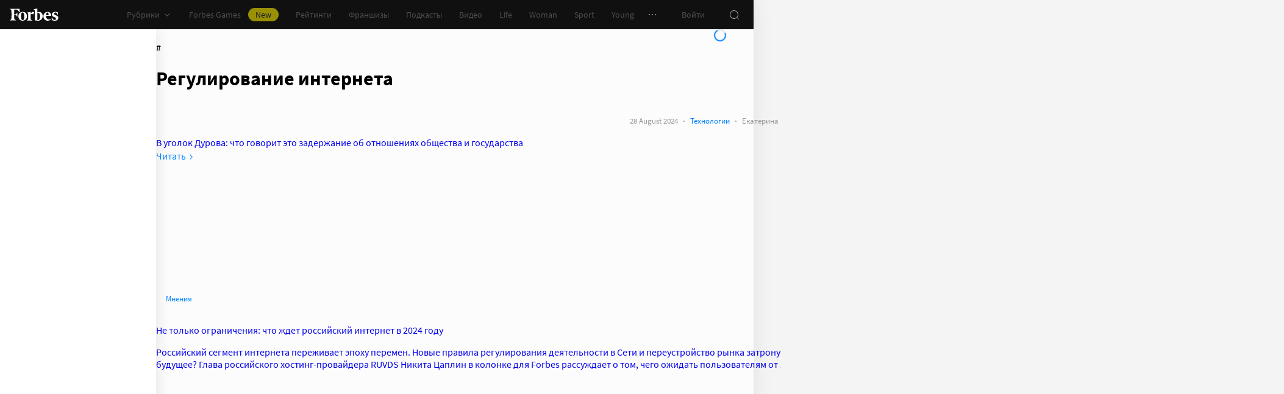

--- FILE ---
content_type: text/html;charset=utf-8
request_url: https://www.forbes.ru/tegi/regulirovanie-interneta
body_size: 33895
content:
<!DOCTYPE html><html  lang="ru"><head><meta charset="utf-8">
<meta name="viewport" content="width=device-width, initial-scale=1">
<title>Регулирование интернета – новости и статьи по тегу | Forbes.ru</title>
<link href="//cdn.forbes.ru" rel="preconnect" crossorigin>
<style>@font-face{font-family:text-security-disc;src:url(https://cdn.forbes.ru/_nuxt/text-security-disc-compat.DCQTvqBX.eot);src:url(https://cdn.forbes.ru/_nuxt/text-security-disc-compat.DCQTvqBX.eot?#iefix) format("embedded-opentype"),url(https://cdn.forbes.ru/_nuxt/text-security-disc-compat.Uvryy_3h.woff2) format("woff2"),url(https://cdn.forbes.ru/_nuxt/text-security-disc-compat.DiyK74Sj.ttf) format("truetype")}@supports ((content-visibility:visible) or (-moz-appearance:meter)) and (not (-webkit-hyphens:none)){@font-face{font-family:text-security-disc;src:url([data-uri]) format("woff2"),url(https://cdn.forbes.ru/_nuxt/text-security-disc-compat.DiyK74Sj.ttf) format("truetype")}}@font-face{font-display:swap;font-family:Merriweather;font-style:italic;font-weight:400;src:local("Merriweather"),url(https://cdn.forbes.ru/fonts/merriweather-v25-latin_cyrillic-italic.woff2) format("woff2"),url(https://cdn.forbes.ru/fonts/merriweather-v25-latin_cyrillic-italic.woff) format("woff")}@font-face{font-display:swap;font-family:Merriweather;font-style:normal;font-weight:700;src:local("Merriweather"),url(https://cdn.forbes.ru/fonts/merriweather-v25-latin_cyrillic-700.woff2) format("woff2"),url(https://cdn.forbes.ru/fonts/merriweather-v25-latin_cyrillic-700.woff) format("woff")}@font-face{font-display:swap;font-family:Source Sans Pro;font-style:normal;font-weight:400;src:local("Source Sans Pro"),local("Source-Sans-Pro"),local("SourceSansPro"),url(https://cdn.forbes.ru/fonts/source-sans-pro-v14-latin_cyrillic-regular.woff2) format("woff2"),url(https://cdn.forbes.ru/fonts/source-sans-pro-v14-latin_cyrillic-regular.woff) format("woff")}@font-face{font-display:swap;font-family:Source Sans Pro;font-style:normal;font-weight:600;src:local("Source Sans Pro"),local("Source-Sans-Pro"),local("SourceSansPro"),url(https://cdn.forbes.ru/fonts/source-sans-pro-v14-latin_cyrillic-600.woff2) format("woff2"),url(https://cdn.forbes.ru/fonts/source-sans-pro-v14-latin_cyrillic-600.woff) format("woff")}@font-face{font-display:swap;font-family:Source Sans Pro;font-style:normal;font-weight:700;src:local("Source Sans Pro"),local("Source-Sans-Pro"),local("SourceSansPro"),url(https://cdn.forbes.ru/fonts/source-sans-pro-v14-latin_cyrillic-700.woff2) format("woff2"),url(https://cdn.forbes.ru/fonts/source-sans-pro-v14-latin_cyrillic-700.woff) format("woff")}@font-face{font-display:swap;font-family:Roboto;font-style:normal;font-weight:200;src:local("Roboto"),url(https://cdn.forbes.ru/fonts/roboto-extra-light.woff2) format("woff2"),url(https://cdn.forbes.ru/fonts/roboto-extra-light.woff) format("woff")}*,:after,:before{box-sizing:border-box}::-moz-selection{background:#f4e600;color:#2d2d2d}::selection,mark{background:#f4e600;color:#2d2d2d}body{background-color:#f4f4f4;margin:0;padding-bottom:0!important;position:relative;-webkit-font-smoothing:antialiased;-moz-osx-font-smoothing:grayscale;-webkit-hyphens:auto;hyphens:auto}body,button{font-family:Source Sans Pro,sans-serif}button{background:0;border:0;outline:0;padding:0}input{font-family:Source Sans Pro,sans-serif}.scaleY-enter-active,.scaleY-leave-active{transform-origin:top;transition:transform .2s;will-change:transform}.scaleY-enter-from,.scaleY-leave-to{transform:scaleY(0)}.fade-enter-active,.fade-leave-active{opacity:1;transition:opacity .2s}.fade-enter-from,.fade-leave-to{opacity:0}.slide-up-enter-active,.slide-up-leave-active{transform:translateY(0);transition:transform .2s;will-change:transform}.slide-up-enter-from,.slide-up-leave-to{transform:translateY(100%)}a{text-decoration:none}body .fullscreen-ad{z-index:10000000000!important}.nuxt-progress{z-index:1000001!important}.visually-hidden{border:0;clip-path:inset(100%);height:1px;margin:-1px;overflow:hidden;padding:0;position:absolute;white-space:nowrap;width:1px}</style>
<style>.nuxt-loading-indicator{z-index:1000001!important}</style>
<style>.xPcMm{align-items:center;display:flex;flex-direction:column;height:100%;min-height:calc(var(--vh, 1vh)*100);padding:104px 32px;position:relative;text-align:center;width:100%;z-index:1}@media screen and (min-width:768px){.xPcMm{padding-top:72px}}@media screen and (min-width:1552px){.xPcMm{padding-top:104px}}.xPcMm.VwHeZ{padding:72px 24px}@media screen and (min-width:1552px){.xPcMm.VwHeZ{padding-top:136px}}._6ncCL{color:#fff;display:inline-flex}.URfLd ._6ncCL{color:#101010}.L4MhS{color:#75757559;font-family:Merriweather,serif;font-size:160px;font-weight:900;line-height:176px;margin:48px 0 0;padding:0}@media screen and (min-width:768px){.L4MhS{font-size:232px;line-height:208px;margin-top:40px}}@media screen and (min-width:1024px){.L4MhS{font-size:288px;line-height:264px;margin-top:48px}}.URfLd .L4MhS{color:#99999959}.y2qEr{margin:16px auto 32px;max-width:272px}@media screen and (min-width:768px){.y2qEr{margin-top:32px}}@media screen and (min-width:1552px){.y2qEr{margin-top:48px}}.VwHeZ .y2qEr{margin:0 auto 32px;max-width:352px}._2rVR5{color:#fff;font-size:20px;line-height:32px;margin:0 0 8px;padding:0}@media screen and (min-width:1552px){._2rVR5{font-size:22px;margin-bottom:12px}}.VwHeZ ._2rVR5{font-size:22px;line-height:28px;margin-bottom:12px}.URfLd ._2rVR5{color:#101010}.TyvRS{color:#767676;font-size:14px;line-height:22px;margin:0;padding:0}.xPcMm.URfLd .GWCxT{background-color:#232323;color:#fff}.xPcMm.URfLd .GWCxT:active{-webkit-tap-highlight-color:rgba(0,0,0,0);background-color:#2d2d2d}@media(any-hover:hover){.xPcMm.URfLd .GWCxT:hover{background-color:#2d2d2d}}.xPcMm.URfLd .GWCxT:focus{background-color:#2d2d2d}</style>
<style>.KrtHs{background-color:#181716;height:100%;min-height:calc(var(--vh, 1vh)*100);position:relative}.KrtHs:after,.KrtHs:before{background-image:radial-gradient(circle 160px at left,#232323 50%,transparent 0);background-size:80px 160px;bottom:0;content:"";height:160px;left:0;position:absolute;width:160px}.KrtHs:after{left:160px;transform:rotate(180deg);width:80px}@media screen and (min-width:768px){.KrtHs{background-image:url("data:image/svg+xml;charset=utf-8,%3Csvg xmlns='http://www.w3.org/2000/svg' width='400' height='160' fill='none' viewBox='0 0 400 160'%3E%3Cpath fill='%23232323' d='M0 160c44.183 0 80-35.817 80-80S44.183 0 0 0zM80 160c44.183 0 80-35.817 80-80S124.183 0 80 0z'/%3E%3Ccircle cx='240' cy='80' r='80' fill='%23232323'/%3E%3Cpath fill='%23232323' d='M400 0c-44.183 0-80 35.817-80 80s35.817 80 80 80z'/%3E%3C/svg%3E");background-position:0 100%;background-repeat:no-repeat}.KrtHs:after,.KrtHs:before{content:unset}}.KrtHs.ACu-o{background-color:#fff;background-image:none;background-position:0 100%;background-repeat:no-repeat}@media screen and (min-width:768px){.KrtHs.ACu-o{background-image:url("data:image/svg+xml;charset=utf-8,%3Csvg xmlns='http://www.w3.org/2000/svg' width='400' height='320' fill='none' viewBox='0 0 400 320'%3E%3Ccircle cx='280' cy='280' r='40' fill='%23b3a78f'/%3E%3Ccircle cx='280' cy='280' r='40' fill='%23b3a78f'/%3E%3Ccircle cx='200' cy='120' r='40' fill='%23b3a78f'/%3E%3Ccircle cx='40' cy='120' r='40' fill='%23b3a78f'/%3E%3Ccircle cx='40' cy='200' r='40' fill='%23b3a78f'/%3E%3Cpath fill='%23ffbf00' d='M320 240h80v80h-80zM80 160h80v80H80zM160 240h80v80h-80zM0 240h80v80H0z'/%3E%3Cpath fill='%23b3b3b3' d='m200 160-40 80h80zM40 0 0 80h80z'/%3E%3Cpath fill='%23bf630a' d='m120 240 40 40-40 40-40-40zM120 80l40 40-40 40-40-40zM280 160l40 40-40 40-40-40z'/%3E%3C/svg%3E")}}.KrtHs.ACu-o:after,.KrtHs.ACu-o:before{content:unset}</style>
<style>.BS2Qb{box-shadow:0 0 32px #00000014;display:flex;flex-direction:column;min-height:100vh;position:relative}@media screen and (min-width:768px){.BS2Qb{background-color:#fcfcfc}}@media screen and (min-width:1236px){.BS2Qb{max-width:1236px}}@media screen and (min-width:1552px){.BS2Qb{max-width:1552px}}.p-8hy{margin:0 auto;padding-top:88px;width:100%}@media screen and (min-width:1236px){.p-8hy{align-items:flex-start;display:flex;padding-top:48px}}._8VXm2{flex:1}@media screen and (min-width:768px){._8VXm2{display:flex;flex-direction:column;min-height:calc(var(--vh, 1vh)*100 - 48px)}}@media screen and (min-width:1236px){._8VXm2{order:1}}.VZ6kM{display:flex;flex:1;flex-direction:column}.-uXV9{flex:1}.sMMNr{flex-shrink:0}.NbZKJ{background-color:#fff;box-shadow:0 0 24px #0000001a;color:#2d2d2d;flex:0 0 256px;height:calc(var(--vh, 1vh)*100 - 88px);position:sticky;top:48px;width:256px;z-index:20}@media screen and (min-width:1236px){.NbZKJ{height:calc(var(--vh, 1vh)*100 - 48px)}}</style>
<style>.Av-PQ{color:#fff;display:flex;flex-direction:column;font-size:14px;left:0;line-height:24px;position:fixed;top:0;width:100%;z-index:1000000}@media screen and (min-width:1236px){.Av-PQ{max-width:1236px}}@media screen and (min-width:1552px){.Av-PQ{max-width:1552px}}.yZDBa{align-items:center;background-color:#101010;display:flex;height:48px;position:relative;z-index:1}.FNcZ5{height:48px;left:0;position:absolute;top:0;width:100%}@media screen and (min-width:768px){.FNcZ5{background-color:#181716;height:100%;will-change:opacity;z-index:1}}.T-nAz{align-items:center;color:inherit;display:inline-flex;flex:0 0 80px;height:20px;margin:0 16px;outline:none;width:80px;-webkit-tap-highlight-color:black;transition:color .2s}.T-nAz>svg{height:100%;width:100%}.THH0P{align-items:center;display:flex;flex:1;height:inherit;justify-content:flex-end}@media screen and (min-width:1236px){.THH0P{padding-right:8px}}.H72O7{align-items:center;background-color:#fff;box-shadow:0 1px #00000014;color:#767676;display:flex;flex:1;height:40px;overflow-x:auto;overflow-y:hidden;overscroll-behavior-x:contain;padding:0 6px;scroll-snap-type:x mandatory;scrollbar-width:none}.H72O7::-webkit-scrollbar{display:none}.Av-PQ .xJmuN{align-items:center;display:flex;flex:0 0 auto;height:inherit;margin:0 10px}@media screen and (min-width:1024px){.Av-PQ .xJmuN{margin-left:0;margin-right:80px}}@media screen and (min-width:1236px){.Av-PQ .xJmuN{margin-right:18px}}.Zw0a-{flex:0 0 auto}.Ro0oz,.Zw0a-{align-items:center;display:flex;height:inherit}.Ro0oz{margin:0;padding:0}@media screen and (min-width:1236px){.Ro0oz+.Ro0oz{margin-left:18px}}.xnPRY{align-items:center;color:inherit;cursor:pointer;display:flex;font-size:14px;height:inherit;line-height:24px;text-decoration:none;transition:color .2s}.xnPRY,.xnPRY:active{-webkit-tap-highlight-color:rgba(0,0,0,0)}.xnPRY:active{color:#989898}@media(any-hover:hover){.xnPRY:hover{color:#989898}}.xnPRY.NfTMx{color:#0082ff;cursor:pointer;text-decoration:none;transition:color .2s}.xnPRY.NfTMx:active{-webkit-tap-highlight-color:rgba(0,0,0,0);color:#006ee1}@media(any-hover:hover){.xnPRY.NfTMx:hover{color:#006ee1}}.xnPRY svg{margin-left:4px;transition:color .2s,transform .2s}.xnPRY span{background-color:#f4e600;border-radius:100px;color:#232323;font-size:14px;height:22px;justify-content:center;line-height:20px;margin-left:12px;padding:0 12px}.MxZde,.xnPRY span{align-items:center;display:flex}.MxZde{height:inherit;list-style:none}.MxZde .xnPRY{padding:0 14px}.H72O7 .xnPRY{font-size:16px;padding:0 10px}.MxZde .xnPRY._6gyfk svg{color:#989898}.MxZde.t7-SH .xnPRY{color:#f4e600;cursor:default}.MxZde.t7-SH .xnPRY._6gyfk svg{transform:translateY(1px) rotateX(180deg)}@media screen and (min-width:768px){.sGnX6{margin-right:16px}}.sGnX6 .MxZde+.MxZde{margin-left:16px}.Lj6j1{align-items:center;border-radius:50%;cursor:pointer;display:flex;height:32px;justify-content:center;transition:background-color .2s;width:32px}.Lj6j1:active{-webkit-tap-highlight-color:rgba(0,0,0,0);background-color:#2d2d2d}@media(any-hover:hover){.Lj6j1:hover{background-color:#2d2d2d}}.MxZde.t7-SH .Lj6j1{background-color:#2d2d2d}.PPuaU{flex:0 0 auto;margin:0 8px}.PPuaU:first-of-type{margin-left:2px}.Av-PQ ._3LkNT{border-radius:100%;cursor:pointer;flex:0 0 auto;height:32px;margin:0 8px;overflow:hidden;width:32px}._3LkNT img{border-radius:100%;height:100%;-o-object-fit:cover;object-fit:cover;width:100%}.NqiVX{align-items:center;border-radius:50%;cursor:pointer;display:flex;flex:0 0 auto;height:32px;justify-content:center;margin:0 8px;position:relative;transition:background-color .2s;width:32px}.NqiVX:active{-webkit-tap-highlight-color:rgba(0,0,0,0);background-color:#2d2d2d}@media(any-hover:hover){.NqiVX:hover{background-color:#2d2d2d}}.WbPW8{background-color:#f02d37;border-radius:50%;box-shadow:0 0 0 2px #181716;height:7px;pointer-events:none;position:absolute;right:5px;top:6px;transition:box-shadow .2s;width:7px}.PPuaU:active .WbPW8,.PPuaU:hover .WbPW8{box-shadow:0 0 0 2px #2d2d2d}.lQ8qW{background:#fff;box-shadow:0 0 24px #0000001a;height:calc(var(--vh, 1vh)*100 - 48px);left:0;top:48px;width:256px}.bXScK,.lQ8qW{position:absolute}.bXScK{height:100vh;right:0;top:calc(100% - 40px);width:100%;z-index:1}@media screen and (min-width:768px){.bXScK{max-width:256px}}@media screen and (min-width:1236px){.bXScK{max-width:unset;top:100%}}.bXScK.XYsZs{perspective:unset!important;transform:unset!important}.bXScK.FNcZ5{max-width:unset}@media screen and (min-width:768px){.bXScK.qFX4s{max-width:328px}}.nfxzG{height:calc(var(--vh, 1vh)*100 - 48px);min-height:200px}@media screen and (min-width:768px){.nfxzG{height:calc(var(--vh, 1vh)*100 - 48px)}}@media screen and (min-width:1236px){.nfxzG{-webkit-overflow-scrolling:touch;-ms-overflow-style:none;overflow-x:hidden;overflow-y:auto;overscroll-behavior:contain;scrollbar-color:#989898 transparent;scrollbar-width:thin}.nfxzG::-webkit-scrollbar{width:11px}.nfxzG::-webkit-scrollbar-track{margin:2px 0}.nfxzG::-webkit-scrollbar-thumb{background-clip:content-box;background-color:#989898;border-left:3px solid transparent;border-radius:4px;border-right:2px solid transparent}.nfxzG::-webkit-scrollbar-thumb:window-inactive{background-color:#99999912}}.bCq-K{background-color:#232323;height:calc(var(--vh, 1vh)*100 - 48px);min-height:200px;overflow:hidden}@media screen and (min-width:768px){.bCq-K{height:calc(var(--vh, 1vh)*100 - 48px)}}@media screen and (min-width:1236px){.bCq-K{height:unset}}.bXScK.qFX4s .bCq-K{height:calc(var(--vh, 1vh)*100 - 48px)}@media screen and (min-width:768px){.bXScK.qFX4s .bCq-K{height:calc(var(--vh, 1vh)*100 - 48px)}}.bXScK.JC-uT .bCq-K{background-image:url("data:image/svg+xml;charset=utf-8,%3Csvg xmlns='http://www.w3.org/2000/svg' width='160' height='400' fill='none' viewBox='0 0 160 400'%3E%3Cpath fill='%23181716' d='M0 0c0 44.183 35.817 80 80 80s80-35.817 80-80zM0 80c0 44.183 35.817 80 80 80s80-35.817 80-80z'/%3E%3Ccircle cx='80' cy='240' r='80' fill='%23181716' transform='rotate(90 80 240)'/%3E%3Cpath fill='%23181716' d='M160 400c0-44.183-35.817-80-80-80S0 355.817 0 400z'/%3E%3C/svg%3E");background-position:100% 100%;background-repeat:no-repeat;background-size:204px 510px}@media screen and (min-width:768px){.bXScK.JC-uT .bCq-K{background-size:160px 400px}}@media screen and (min-width:1236px){.bXScK.JC-uT .bCq-K{background-image:url("data:image/svg+xml;charset=utf-8,%3Csvg xmlns='http://www.w3.org/2000/svg' width='400' height='160' fill='none' viewBox='0 0 400 160'%3E%3Cpath fill='%23181716' d='M0 160c44.183 0 80-35.817 80-80S44.183 0 0 0zM80 160c44.183 0 80-35.817 80-80S124.183 0 80 0z'/%3E%3Ccircle cx='240' cy='80' r='80' fill='%23181716'/%3E%3Cpath fill='%23181716' d='M400 0c-44.183 0-80 35.817-80 80s35.817 80 80 80z'/%3E%3C/svg%3E");background-position:0 calc(100% - 48px);background-size:510px 204px}}.bXScK._5dU6v .bCq-K,.bXScK._9p6Eg .bCq-K{background-image:url("data:image/svg+xml;charset=utf-8,%3Csvg xmlns='http://www.w3.org/2000/svg' width='400' height='160' fill='none' viewBox='0 0 400 160'%3E%3Cpath fill='%23181716' d='M0 160c44.183 0 80-35.817 80-80S44.183 0 0 0zM80 160c44.183 0 80-35.817 80-80S124.183 0 80 0z'/%3E%3Ccircle cx='240' cy='80' r='80' fill='%23181716'/%3E%3Cpath fill='%23181716' d='M400 0c-44.183 0-80 35.817-80 80s35.817 80 80 80z'/%3E%3C/svg%3E");background-position:0 calc(100% - 48px);background-repeat:no-repeat;background-size:510px 204px}@media screen and (min-width:768px){.bXScK.FNcZ5 .bCq-K,.bXScK.FNcZ5 .nfxzG{height:0;min-height:0}}.kKIVo{background-color:#00000080;content:"";height:100vh;left:0;position:absolute;top:0;width:100%}.kFhUZ{align-items:center;background-color:#0082ff;color:#fff;display:flex;justify-content:space-between;padding:4px 16px;z-index:2}.kFhUZ .ZhnAZ{transform:rotate(-90deg)}._-25uc{color:#767676;opacity:.6;pointer-events:none}</style>
<style>.search-transition-enter-active,.search-transition-leave-active{opacity:1;transition:opacity .2s}.search-transition-leave-active{transition-delay:.4s}.search-transition-enter-from,.search-transition-leave-to{opacity:0}</style>
<style>.bMkk6 ._1pzgQ{margin:24px 8px 0}@media screen and (min-width:400px){.bMkk6 ._1pzgQ{margin:24px 16px 0}}@media screen and (min-width:768px){.bMkk6 ._1pzgQ{margin:0 0 24px}}.V69jp{align-items:center;display:flex;flex-flow:wrap;gap:8px;justify-content:space-between;margin:24px 8px 0}@media screen and (min-width:400px){.V69jp{margin:24px 16px 0}}@media screen and (min-width:768px){.V69jp{margin:0}}._8iz-7{color:#2d2d2d;font-family:Merriweather,serif;font-size:26px;font-weight:700;line-height:30px}._8iz-7>h1{color:inherit;display:inline;font-size:inherit;font-weight:inherit;-webkit-hyphens:none;hyphens:none;line-height:inherit;margin:0}@media screen and (min-width:768px){._8iz-7{font-size:36px;line-height:44px}}.bMkk6 .YAE2M{padding-top:8px}@media screen and (min-width:768px){.bMkk6 .YAE2M{padding:16px 0 0}}.bMkk6 .YAE2M[data-first]{padding-top:24px}.FL2vm{margin:16px 0}@media screen and (min-width:768px){.FL2vm{margin-bottom:0}}.cC7O0{margin-top:8px}@media screen and (min-width:768px){.cC7O0{margin-top:16px}}.gj9l7{display:flex;flex-flow:column;gap:12px;position:sticky;top:72px}</style>
<style>.HL7-p{background-color:#181716;background-image:url("data:image/svg+xml;charset=utf-8,%3Csvg xmlns='http://www.w3.org/2000/svg' width='160' height='400' fill='none' viewBox='0 0 160 400'%3E%3Cpath fill='%23232323' d='M0 0c0 44.183 35.817 80 80 80s80-35.817 80-80zM0 80c0 44.183 35.817 80 80 80s80-35.817 80-80z'/%3E%3Ccircle cx='80' cy='240' r='80' fill='%23232323' transform='rotate(90 80 240)'/%3E%3Cpath fill='%23232323' d='M160 400c0-44.183-35.817-80-80-80S0 355.817 0 400z'/%3E%3C/svg%3E");background-position:100% 0;background-repeat:no-repeat;background-size:184px 460px}@media screen and (min-width:768px){.HL7-p{background-image:url("data:image/svg+xml;charset=utf-8,%3Csvg xmlns='http://www.w3.org/2000/svg' width='400' height='160' fill='none' viewBox='0 0 400 160'%3E%3Cpath fill='%23232323' d='M0 160c44.183 0 80-35.817 80-80S44.183 0 0 0zM80 160c44.183 0 80-35.817 80-80S124.183 0 80 0z'/%3E%3Ccircle cx='240' cy='80' r='80' fill='%23232323'/%3E%3Cpath fill='%23232323' d='M400 0c-44.183 0-80 35.817-80 80s35.817 80 80 80z'/%3E%3C/svg%3E");background-position:0 0;background-size:400px 160px}}@media screen and (min-width:1024px){.HL7-p{background-size:510px 204px}}.pec7t{display:grid;grid-template-rows:repeat(4,auto)}@media screen and (min-width:768px){.pec7t{grid-template-columns:240px 240px auto;grid-template-rows:repeat(2,auto);padding:40px 24px}}@media screen and (min-width:1024px){.pec7t{grid-template-columns:256px 256px auto;padding:40px 24px 40px 40px}}.DXsmo{margin:0 8px;padding:40px 0 32px}@media screen and (min-width:400px){.DXsmo{margin:0 16px}}@media screen and (min-width:768px){.DXsmo{flex-shrink:0;grid-row:1/3;margin:0;min-width:200px;padding:0}}.DXsmo+.DXsmo{border-top:1px solid #2d2d2d}@media screen and (min-width:768px){.DXsmo+.DXsmo{border-top:0}}.EzZnv{color:#fff;font-size:16px;font-weight:600;line-height:22px;margin:0 0 24px}@media screen and (min-width:1024px){.EzZnv{font-size:14px;line-height:24px}}._67Gaa{list-style:none;margin:0;padding:0}.wMkrh{color:#989898;display:inline-block;font-size:14px;line-height:24px;padding:8px 0;text-decoration:none;transition:color .2s}.wMkrh:active{-webkit-tap-highlight-color:rgba(0,0,0,0);color:#fff}@media(any-hover:hover){.wMkrh:hover{color:#fff}}.wMkrh[aria-current=page]{color:#0082ff}.wMkrh[aria-current=page]:active{-webkit-tap-highlight-color:rgba(0,0,0,0);color:#0082ff;cursor:default}@media(any-hover:hover){.wMkrh[aria-current=page]:hover{color:#0082ff;cursor:default}}.bLlQu{border-top:1px solid #2d2d2d;margin:0 8px;padding:40px 0}@media screen and (min-width:768px){.bLlQu{justify-self:end;width:240px}}@media screen and (min-width:1024px){.bLlQu{width:400px}}@media screen and (min-width:1552px){.bLlQu{width:496px}}@media screen and (min-width:400px){.bLlQu{margin:0 16px}}@media screen and (min-width:768px){.bLlQu{border-top:0;margin:0;padding:0}}@media screen and (min-width:1024px){.bLlQu{margin:0 0 0 auto}}.cCk0B{color:#fff;font-size:16px;font-weight:600;line-height:22px;margin:0 0 16px}@media screen and (min-width:1024px){.cCk0B{font-size:14px;line-height:24px}}.cF7X7{border-top:1px solid #2d2d2d;margin:0 8px;padding:40px 0}@media screen and (min-width:768px){.cF7X7{justify-self:end;width:240px}}@media screen and (min-width:1024px){.cF7X7{width:400px}}@media screen and (min-width:1552px){.cF7X7{width:496px}}.cF7X7 a{display:block}.cF7X7 svg{height:44px;width:154px}@media screen and (min-width:400px){.cF7X7{margin:0 16px}}@media screen and (min-width:768px){.cF7X7{border-top:0;margin:38px 0 0;padding:0}}@media screen and (min-width:1024px){.cF7X7{margin:38px 0 0 auto}}._81xQ4{background-color:#101010;padding:24px 8px}@media screen and (min-width:768px){._81xQ4{justify-self:end;width:240px}}@media screen and (min-width:1024px){._81xQ4{width:400px}}@media screen and (min-width:1552px){._81xQ4{width:496px}}@media screen and (min-width:768px){._81xQ4{background-color:transparent;order:-1;padding:0 0 24px}}@media screen and (min-width:1024px){._81xQ4{padding:0 0 56px}}.ieemn{color:#fff;font-size:16px;font-weight:600;line-height:22px;margin:0 0 22px}@media screen and (min-width:1024px){.ieemn{font-size:14px;line-height:24px;margin-bottom:20px}}._2xgwT{border-bottom:1px solid #2d2d2d;color:#989898;font-size:14px;line-height:20px;margin:0 8px;padding:40px 0 24px}@media screen and (min-width:400px){._2xgwT{margin:0 16px}}@media screen and (min-width:768px){._2xgwT{border-top:1px solid #2d2d2d;margin:0;padding:24px}}@media screen and (min-width:1552px){._2xgwT{-moz-column-gap:56px;column-gap:56px;display:grid;grid-template-columns:repeat(2,1fr)}}.kuWva a{color:#0082ff;cursor:pointer;text-decoration:none;transition:color .2s}.kuWva a:active{-webkit-tap-highlight-color:rgba(0,0,0,0);color:#006ee1}@media(any-hover:hover){.kuWva a:hover{color:#006ee1}}.kuWva p{margin:0 0 20px}.kuWva p:last-child{margin-bottom:0}.kuWva+.kuWva{margin-top:20px}@media screen and (min-width:1552px){.kuWva+.kuWva{margin-top:0}}.qKNbZ{margin-top:40px}._8KVG7{display:flex;gap:8px;margin-top:16px}@media screen and (min-width:1024px){._8KVG7{margin-top:24px}}._8KVG7 a{align-items:center;background:#232323;border:1px solid #232323;border-radius:4px;color:#e2e2e2;gap:8px;height:40px;padding:8px 12px 8px 16px;width:auto}._8KVG7 svg,.dqGaD{color:#989898}.dqGaD{padding:0 8px}@media screen and (min-width:400px){.dqGaD{padding:0 16px}}@media screen and (min-width:768px){.dqGaD{padding:24px}}@media screen and (min-width:1024px){.dqGaD{align-items:flex-end;display:flex;justify-content:space-between;padding-bottom:14px}}.ShDTn{font-size:13px;line-height:18px;padding:24px 0}@media screen and (min-width:768px){.ShDTn{line-height:20px;padding:0}}@media screen and (min-width:1024px){.ShDTn{max-width:536px;padding-bottom:10px}}._4seBM{align-items:center;border-top:1px solid #2d2d2d;display:flex;justify-content:space-between;padding:14px 0}@media screen and (min-width:768px){._4seBM{border-top:0;justify-content:flex-start;padding-bottom:0;padding-top:16px}}.SfCbE{font-size:13px;line-height:20px}.SfCbE>span{display:inline-block;margin:0 4px}@media screen and (min-width:768px){.SfCbE{flex:0 0 auto;font-size:13px;line-height:24px}}.h3RuC{align-items:center;background:#2d2d2d;border-radius:100%;color:#c3c3c3;cursor:default;display:flex;font-family:Merriweather,serif;font-size:14px;font-style:italic;font-weight:700;height:40px;justify-content:center;line-height:32px;margin-left:24px;width:40px}</style>
<style>.wfZ4t{cursor:pointer}</style>
<style>.Jucc8{display:block}@media screen and (min-width:1024px){.opqxd{align-items:center;display:flex;justify-content:space-between}}.vfzGm{align-items:center;border:1px solid #2d2d2d;border-radius:4px;display:flex;height:48px;transition:border-color .2s;width:100%}.qKNgu .vfzGm{border-color:#f02d37}.WONR9{background-color:transparent;border:0;border-radius:4px 0 0 4px;caret-color:#0082ff;color:#fff;flex:1;font-size:15px;height:100%;line-height:24px;outline:0;padding:12px 16px;transition:color .2s;width:100%}.WONR9::-moz-placeholder{color:#767676}.WONR9::placeholder{color:#767676}.qKNgu .WONR9::-moz-placeholder{color:#f02d37}.qKNgu .WONR9::placeholder{color:#f02d37}.UT57b{align-items:center;background:transparent;border:0;border-radius:0 4px 4px 0;color:#767676;display:flex;flex-shrink:0;height:48px;justify-content:center;margin:0;outline:0;padding:0;width:48px}.UT57b svg{transform:rotate(-90deg)}@media screen and (min-width:1024px){.-xhe7{display:block;flex-shrink:0;margin-left:16px}}.aN1rV{color:#f02d37;font-size:13px;line-height:20px;margin:4px 0}.y6uFV{background-color:#232323;border-radius:4px;margin-top:16px;padding:24px 16px}@media screen and (min-width:1024px){.y6uFV{background:0;display:grid;gap:12px 16px;grid-template-columns:repeat(2,1fr);padding:0;width:272px}}.y6uFV .PkNrr{justify-content:space-between;width:100%}@media screen and (min-width:1024px){.y6uFV .PkNrr{justify-content:flex-start;width:auto}}.PkNrr+.PkNrr{margin-top:24px}@media screen and (min-width:1024px){.PkNrr+.PkNrr{margin-top:0}}</style>
<style>.tgcYK{align-items:center;background:0;border:1px solid transparent;cursor:pointer;display:inline-flex;font-family:Source Sans Pro,sans-serif;font-size:14px;font-weight:400;justify-content:center;line-height:24px;margin:0;outline:0;padding:0;text-decoration:none;transition:background-color .2s,border-color .2s,color .2s,opacity .2s;-webkit-user-select:none;-moz-user-select:none;user-select:none}.tgcYK.QqABb{flex-direction:row-reverse}.tgcYK.L4kfD{border-radius:4px}.tgcYK.GpcEL{border-radius:8px}.tgcYK.R5u72{border-radius:80px}.tgcYK.vUBhD{border-radius:0}.tgcYK.G2783{padding:3px 15px}.tgcYK.tW9I-{padding:7px 15px}.tgcYK.oaDSY{font-size:16px;padding:11px 23px}.tgcYK.XFI-B{font-size:18px;line-height:32px;padding:7px 23px}.tfpzm{margin-right:8px;transition:color .2s}.oaDSY .tfpzm{margin-right:15px}.XFI-B .tfpzm{margin-left:-8px;margin-right:20px}.QqABb .tfpzm{margin-left:8px;margin-right:0}.QqABb.oaDSY .tfpzm{margin-left:15px;margin-right:0}.QqABb.XFI-B .tfpzm{margin-left:20px;margin-right:-8px}.tgcYK.GN-Zw{background-color:#f4f4f4}.tgcYK.GN-Zw,.tgcYK.GN-Zw .tfpzm{color:#101010}.tgcYK.GN-Zw:active{-webkit-tap-highlight-color:rgba(0,0,0,0);background-color:#101010;color:#fff}.tgcYK.GN-Zw:active .tfpzm{color:#fff}@media(any-hover:hover){.tgcYK.GN-Zw:hover{background-color:#101010;color:#fff}.tgcYK.GN-Zw:hover .tfpzm{color:#fff}}.tgcYK.GN-Zw:focus{background-color:#101010;color:#fff}.tgcYK.GN-Zw:focus .tfpzm{color:#fff}.tgcYK.TGtRh{background-color:#0082ff;color:#fff}.tgcYK.TGtRh:active{-webkit-tap-highlight-color:rgba(0,0,0,0);background-color:#006ee1}@media(any-hover:hover){.tgcYK.TGtRh:hover{background-color:#006ee1}}.tgcYK.TGtRh:focus{background-color:#006ee1}.tgcYK.p61Ys{background-color:#2d2d2d;color:#767676}.tgcYK.p61Ys:active{-webkit-tap-highlight-color:rgba(0,0,0,0);background-color:#232323}@media(any-hover:hover){.tgcYK.p61Ys:hover{background-color:#232323}}.tgcYK.p61Ys:focus{background-color:#232323}.tgcYK.k6aM4{background-color:#181716;color:#fff}.tgcYK.k6aM4:active{-webkit-tap-highlight-color:rgba(0,0,0,0);background-color:#0a0a0a}@media(any-hover:hover){.tgcYK.k6aM4:hover{background-color:#0a0a0a}}.tgcYK.k6aM4:focus{background-color:#0a0a0a}.tgcYK.YOxvb{background-color:#2d2d2d;color:#fff}.tgcYK.YOxvb:active{-webkit-tap-highlight-color:rgba(0,0,0,0);background-color:#232323}@media(any-hover:hover){.tgcYK.YOxvb:hover{background-color:#232323}}.tgcYK.FDc8C,.tgcYK.YOxvb:focus{background-color:#232323}.tgcYK.FDc8C{color:#fff}.tgcYK.FDc8C:active{-webkit-tap-highlight-color:rgba(0,0,0,0);background-color:#2e2e2e}@media(any-hover:hover){.tgcYK.FDc8C:hover{background-color:#2e2e2e}}.tgcYK.FDc8C:focus{background-color:#2e2e2e}.tgcYK.fKVwE{background-color:#f4f4f4;border-color:#f4f4f4;color:#2d2d2d}.tgcYK.fKVwE:active{-webkit-tap-highlight-color:rgba(0,0,0,0);background-color:#e2e2e2;border-color:#e2e2e2}@media(any-hover:hover){.tgcYK.fKVwE:hover{background-color:#e2e2e2;border-color:#e2e2e2}}.tgcYK.fKVwE:focus{background-color:#e2e2e2;border-color:#e2e2e2}.tgcYK.ialp9{border-color:#c3c3c3;color:#2d2d2d}.tgcYK.ialp9:active{-webkit-tap-highlight-color:rgba(0,0,0,0);background-color:#e2e2e2}@media(any-hover:hover){.tgcYK.ialp9:hover{background-color:#e2e2e2}}.tgcYK.ialp9:focus{background-color:#e2e2e2}.tgcYK.n5f8P{border-color:#2d2d2d;color:#989898}.tgcYK._7Plp-{background-color:#f4e600;color:#2d2d2d}.tgcYK._7Plp-:active{-webkit-tap-highlight-color:rgba(0,0,0,0);background-color:#f5dc00}@media(any-hover:hover){.tgcYK._7Plp-:hover{background-color:#f5dc00}}.tgcYK._7Plp-:focus{background-color:#f5dc00}.tgcYK.riMrP,.tgcYK:disabled{cursor:default;opacity:.5;pointer-events:none}[data-a11y] .tgcYK{color:#101010}</style>
<style>.PgEgx{align-items:center;cursor:pointer;display:inline-flex;position:relative;transition:margin .3s,opacity .2s;-webkit-user-select:none;-moz-user-select:none;user-select:none}.PgEgx.T-9Si{margin-bottom:28px}.PgEgx:after{color:#f02d37;content:attr(data-error);font-size:13px;left:0;line-height:20px;position:absolute;top:calc(100% + 4px)}.me4ih{opacity:0;position:absolute;z-index:-1}.zi5jU{align-items:center;border:1px solid transparent;border-radius:4px;display:flex;justify-content:center;transition:background-color .2s,border-color .2s}.XAoQ2.PgEgx:active .zi5jU{-webkit-tap-highlight-color:rgba(0,0,0,0);background-color:#fff3}@media(any-hover:hover){.XAoQ2.PgEgx:hover .zi5jU{background-color:#fff3}}.jr0wX.PgEgx:active .zi5jU{-webkit-tap-highlight-color:rgba(0,0,0,0);background-color:#e2e2e2}@media(any-hover:hover){.jr0wX.PgEgx:hover .zi5jU{background-color:#e2e2e2}}._30Z4J .zi5jU{height:20px;width:20px}.TesR4 .zi5jU{height:24px;width:24px}.XAoQ2 .zi5jU{background-color:#ffffff1a}.jr0wX .zi5jU{background-color:#f4f4f4;border-color:#e2e2e2}.PgEgx .me4ih:checked~.zi5jU{background-color:#0082ff;border-color:#0082ff}.ZAliS{color:#fff;opacity:0;transform:translate(-1px);transition:opacity .2s}.me4ih:checked~.zi5jU .ZAliS{opacity:1}.xrnjN{font-size:15px;margin-left:12px;transition:color .2s}.XAoQ2.PgEgx:active .xrnjN{-webkit-tap-highlight-color:rgba(0,0,0,0);color:#fff}@media(any-hover:hover){.XAoQ2.PgEgx:hover .xrnjN{color:#fff}}._30Z4J .xrnjN{line-height:22px}.TesR4 .xrnjN{line-height:24px}.XAoQ2 .xrnjN:not(a){color:#989898}.jr0wX .xrnjN:not(a){color:#2d2d2d}a.xrnjN{color:#0082ff}.xrnjN.QqQLN{margin-left:0;margin-right:12px;order:-1}.XAoQ2 .me4ih:checked~.xrnjN:not(a){color:#fff}.jr0wX .me4ih:checked~.xrnjN:not(a){color:#2d2d2d}.PgEgx._7G5Vv{cursor:not-allowed;opacity:.5}</style>
<style>.hqJdu{align-items:center;border-radius:50%;color:#767676;cursor:pointer;display:inline-flex;height:var(--size);justify-content:center;position:relative;transition:background-color .2s,color .2s,opacity .2s;width:var(--size)}._0sMOW{color:#767676;cursor:not-allowed;opacity:.5}.tC9v9:active{-webkit-tap-highlight-color:rgba(0,0,0,0);background-color:#2d2d2d;color:#fff}.tC9v9:active._0sMOW{background-color:unset;color:#767676}@media(any-hover:hover){.tC9v9:hover{background-color:#2d2d2d;color:#fff}.tC9v9:hover._0sMOW{background-color:unset;color:#767676}}.tC9v9.RkoEV{background-color:#2d2d2d;color:#fff}.XSunK:active{-webkit-tap-highlight-color:rgba(0,0,0,0);background-color:#e2e2e2}.XSunK:active._0sMOW{background-color:unset;color:#767676}@media(any-hover:hover){.XSunK:hover{background-color:#e2e2e2}.XSunK:hover._0sMOW{background-color:unset;color:#767676}}.XSunK.RkoEV{background-color:#e2e2e2;color:#000}.nMXAL:active{-webkit-tap-highlight-color:rgba(0,0,0,0);-webkit-backdrop-filter:blur(4px);backdrop-filter:blur(4px);background-color:#ffffff4d;color:#fff}@media(any-hover:hover){.nMXAL:hover{-webkit-backdrop-filter:blur(4px);backdrop-filter:blur(4px);background-color:#ffffff4d;color:#fff}}.nMXAL.RkoEV{-webkit-backdrop-filter:blur(4px);backdrop-filter:blur(4px);background-color:#ffffff4d;color:#fff}.AIA3j{background-color:#fff0;color:#ffffff8c}.AIA3j:active{-webkit-tap-highlight-color:rgba(0,0,0,0);background-color:#fff3;color:#ffffffd9}@media(any-hover:hover){.AIA3j:hover{background-color:#fff3;color:#ffffffd9}}.UEDll{color:#fff}.UEDll:active{-webkit-tap-highlight-color:rgba(0,0,0,0);background-color:#2d2d2d}.UEDll:active._0sMOW{background-color:unset;color:#767676}@media(any-hover:hover){.UEDll:hover{background-color:#2d2d2d}.UEDll:hover._0sMOW{background-color:unset;color:#767676}}.UEDll.RkoEV{color:#f4e600}._22ueu{color:#fff}._22ueu:active{-webkit-tap-highlight-color:rgba(0,0,0,0);background-color:#0082ff}._22ueu:active._0sMOW{background-color:unset;color:#767676}@media(any-hover:hover){._22ueu:hover{background-color:#0082ff}._22ueu:hover._0sMOW{background-color:unset;color:#767676}}.QllEG{background-color:#fff;box-shadow:0 2px 8px #00000014}.w1nfk{background-color:#f4e600;color:#181716}.w1nfk:active{-webkit-tap-highlight-color:rgba(0,0,0,0);background-color:#f5dc00}@media(any-hover:hover){.w1nfk:hover{background-color:#f5dc00}}.sppkG{background-color:#0082ff;color:#fff}.sppkG:active{-webkit-tap-highlight-color:rgba(0,0,0,0);background-color:#006ee1}@media(any-hover:hover){.sppkG:hover{background-color:#006ee1}}.LYsvn{background-color:#f4f4f4;color:#101010}.LYsvn:not(._0sMOW):active{-webkit-tap-highlight-color:rgba(0,0,0,0);background-color:#101010;color:#fff}@media(any-hover:hover){.LYsvn:not(._0sMOW):hover{background-color:#101010;color:#fff}}.LYsvn.RkoEV{background-color:#e2e2e2}[data-a11y] .hqJdu{color:#101010}</style>
<style>@charset "UTF-8";._9qu4c{display:block;overflow:hidden}.n6Tkn{height:calc(var(--vh, 1vh)*100);left:0;overflow-y:auto;position:fixed;top:0;width:100%;z-index:10000000000}@media screen and (min-width:768px){.n6Tkn{-webkit-overflow-scrolling:touch;-ms-overflow-style:none;overflow-x:hidden;overflow-y:auto;overscroll-behavior:contain;scrollbar-color:#2d2d2d transparent;scrollbar-width:thin}.n6Tkn::-webkit-scrollbar{width:11px}.n6Tkn::-webkit-scrollbar-track{margin:2px 0}.n6Tkn::-webkit-scrollbar-thumb{background-clip:content-box;background-color:#2d2d2d;border-left:3px solid transparent;border-radius:4px;border-right:2px solid transparent}.n6Tkn::-webkit-scrollbar-thumb:window-inactive{background-color:#2d2d2d12}}.HNy15{min-height:100%;position:relative}@media screen and (min-width:768px){.HNy15{align-items:center;display:flex;flex-flow:column;padding:88px 0}}@media screen and (min-width:1024px){.HNy15{flex-flow:row;justify-content:center}}.bmqUX{background:#232323;cursor:pointer;display:flex;flex-flow:column;height:100%;left:0;position:absolute;top:0;width:100%}@media screen and (min-width:768px){.bmqUX{background:#0f0f0ff5}}.aiEBA{padding:14px 16px 48px;position:relative}@media screen and (min-width:768px){.aiEBA{align-items:center;background:#232323;border-radius:8px;display:flex;flex-flow:column;min-height:400px;padding:32px;text-align:center;width:400px}.aiEBA:before{background:url("data:image/svg+xml;charset=utf-8,%3Csvg xmlns='http://www.w3.org/2000/svg' width='400' height='160' fill='none' viewBox='0 0 400 160'%3E%3Cpath fill='%23181716' d='M0 160c44.183 0 80-35.817 80-80S44.183 0 0 0zM80 160c44.183 0 80-35.817 80-80S124.183 0 80 0z'/%3E%3Ccircle cx='240' cy='80' r='80' fill='%23181716'/%3E%3Cpath fill='%23181716' d='M400 0c-44.183 0-80 35.817-80 80s35.817 80 80 80z'/%3E%3C/svg%3E") no-repeat 0 100%/auto 120px;bottom:0;content:"";height:120px;left:0;position:absolute;transform:scaleX(-1);width:300px}}@media screen and (min-width:1024px){.aiEBA{min-height:440px;width:440px}}@media screen and (min-width:1236px){.aiEBA{min-height:528px;width:528px}}.qkHhR{border-bottom:1px solid hsla(0,0%,100%,.1);color:#fff;margin-bottom:24px;padding-bottom:24px}.qkHhR>svg{height:20px;width:80px}@media screen and (min-width:768px){.qkHhR{margin-bottom:32px;padding-bottom:40px;width:200px}.qkHhR>svg{height:22px;width:88px}}@media screen and (min-width:1024px){.qkHhR{margin-bottom:40px;padding-bottom:48px;width:240px}.qkHhR>svg{height:28px;width:112px}}.ERlY-{color:#f4e600;font-size:14px;line-height:24px;margin:0}@media screen and (min-width:768px){.ERlY-{font-size:16px}}.sdvHn{margin:0;position:relative}.QlvK-{color:#fff;font-family:Merriweather,serif;font-size:20px;font-style:italic;font-weight:700;line-height:26px;margin:16px 0 24px;overflow-wrap:break-word;word-break:break-word}@media screen and (min-width:768px){.QlvK-{font-size:22px;font-size:24px;line-height:28px;line-height:34px;margin-bottom:32px}}.Kz1R2{color:#767676;display:inline-block;font-size:14px;line-height:24px;padding-left:24px;position:relative}.Kz1R2:before{color:#fff;content:"—";left:0;position:absolute;top:0}@media screen and (min-width:768px){.Kz1R2{font-size:16px;padding-left:0}.Kz1R2:before{left:auto;right:calc(100% + 8px)}}.LrEVB{background:#232323;display:block;height:288px;margin:0 auto;overflow:hidden;position:relative;width:288px}@media screen and (min-width:375px){.LrEVB{height:343px;width:343px}}@media screen and (min-width:768px){.LrEVB{height:400px;margin-top:16px;width:400px}}@media screen and (min-width:1024px){.LrEVB{height:440px;margin:0 0 0 16px;width:440px}}@media screen and (min-width:1236px){.LrEVB{height:528px;margin-left:32px;width:528px}}.LrEVB:before{content:"";display:block;padding-top:100%}.LrEVB .iG-wd,.LrEVB iframe{border:0;bottom:0;height:100%;left:0;position:absolute;top:0;width:100%}a.LrEVB .iG-wd,a.LrEVB iframe{pointer-events:none}.hWjMx{align-items:center;color:#767676;display:flex;font-size:16px;line-height:24px;position:absolute;right:16px;top:8px}.T3Xb1{color:#fff;display:inline-block;margin:0 16px 0 4px}._9qu4c .hWjMx .A7VeN{color:#2d2d2d;font-size:16px;line-height:24px}._9qu4c .hWjMx .A7VeN svg{color:#2d2d2d;transform:scale(.8333333333)}</style>
<style>._9jhp1{position:relative}</style>
<style>.EiSWT{max-width:300px;min-width:172px;overflow:hidden;position:relative}@media screen and (min-width:768px){.EiSWT{min-width:181px}}.EiSWT a,.dI89a{color:#767676}.dI89a{align-items:center;background-color:#fff;display:flex;font-size:13px;gap:12px;justify-content:center;line-height:14px;text-decoration:none;transition:color .2s}@media screen and (min-width:1024px){.dI89a{background-color:transparent;color:#989898;font-size:13px;gap:16px;line-height:16px}}._9UtRi.EiSWT,.wQeyJ.EiSWT{min-width:unset}@media screen and (min-width:768px){._9UtRi.EiSWT,.wQeyJ.EiSWT{min-width:unset}}.wQeyJ.EiSWT{margin:0}.VQbq9{display:block;flex:0 0 auto}.EiSWT .mIRoN{height:28px;max-width:62px}@media screen and (min-width:1024px){.EiSWT .mIRoN{height:32px;max-width:75px}}.EiSWT .mIRoN:after{content:none}.EiSWT .mIRoN img:first-child{-o-object-fit:contain;object-fit:contain;-o-object-position:left;object-position:left;position:unset}.EiSWT .mIRoN img:last-child{display:none}.WV7km{display:flex;flex-flow:column;gap:4px}.EiSWT .H9xmH{color:#989898;font-size:12px;line-height:1}.Ei4RS{align-items:center;display:flex;gap:12px;left:0;position:absolute;top:50%;transform:translateY(-50%);width:100%;z-index:1}@media screen and (min-width:1024px){.Ei4RS{gap:16px}}.Ei4RS:after,.Ei4RS:before{animation:_7X3S- 1s linear infinite reverse;background-image:linear-gradient(90deg,#e2e2e2 8%,#fcfcfc 38%,#e2e2e2 54%);background-size:200% auto;border-radius:4px;content:""}@media screen and (min-width:1024px){.Ei4RS:after,.Ei4RS:before{background-image:linear-gradient(90deg,#2d2d2d 8%,#181716 38%,#2d2d2d 54%)}}.Ei4RS:before{flex:0 0 auto;height:28px;width:28px}@media screen and (min-width:1024px){.Ei4RS:before{height:32px;width:32px}}.Ei4RS:after{flex:1 0 auto;height:14px}@media screen and (min-width:1024px){.Ei4RS:after{height:16px}}@keyframes _7X3S-{0%{background-position:-100% 0}to{background-position:100% 0}}</style>
<style>.o4Pee{margin:0 auto;width:640px}.MUjIw,.o4Pee{height:48px;position:relative}.MUjIw{align-items:center;display:flex;justify-content:space-between;width:100%}.xl-pB{flex-shrink:0}.zIiNb{background-color:#181716;border:0;caret-color:#0082ff;color:#fff;flex:1;font-family:Source Sans Pro,sans-serif;font-size:16px;height:100%;line-height:24px;outline:0;padding:8px;width:100%}.zIiNb::-moz-placeholder{color:#989898}.zIiNb::placeholder{color:#989898}._5XquB{color:#989898;flex-shrink:0;position:relative;z-index:1}.Xm5Fw{background-color:#232323;border-radius:0 0 8px 8px;max-height:658px;min-height:200px;-webkit-overflow-scrolling:touch;-ms-overflow-style:none;overflow-x:hidden;overflow-y:auto;overscroll-behavior:contain;scrollbar-color:#989898 transparent;scrollbar-width:thin}.Xm5Fw::-webkit-scrollbar{width:11px}.Xm5Fw::-webkit-scrollbar-track{margin:2px 0}.Xm5Fw::-webkit-scrollbar-thumb{background-clip:content-box;background-color:#989898;border-left:3px solid transparent;border-radius:4px;border-right:2px solid transparent}.Xm5Fw::-webkit-scrollbar-thumb:window-inactive{background-color:#99999912}@media screen and (max-height:730px){.Xm5Fw{max-height:calc(var(--vh, 1vh)*100 - 72px)}}.Xm5Fw._7kVDv{background-image:url("data:image/svg+xml;charset=utf-8,%3Csvg xmlns='http://www.w3.org/2000/svg' width='160' height='400' fill='none' viewBox='0 0 160 400'%3E%3Cpath fill='%23181716' d='M0 0c0 44.183 35.817 80 80 80s80-35.817 80-80zM0 80c0 44.183 35.817 80 80 80s80-35.817 80-80z'/%3E%3Ccircle cx='80' cy='240' r='80' fill='%23181716' transform='rotate(90 80 240)'/%3E%3Cpath fill='%23181716' d='M160 400c0-44.183-35.817-80-80-80S0 355.817 0 400z'/%3E%3C/svg%3E");background-position:100% 100%;background-repeat:no-repeat;background-size:204px 510px}.vEUTx{left:50%;position:absolute;top:50%;transform:translate(-50%,-50%)}.JgPnK{font-size:15px;line-height:24px;margin-top:40px;text-align:center}.JgPnK span{color:#f02d37}.OR2Nn{padding-top:24px}@media screen and (min-width:768px){.OR2Nn{border-top:1px solid #2d2d2d;margin:0 40px;padding:16px 0}}</style>
<style>.search-results[data-v-d53c6684]{backface-visibility:unset;background-color:#232323;border-radius:0 0 8px 8px;left:0;position:absolute;top:100%;transform:none;width:100%}.search-results.expand-enter-active[data-v-d53c6684]{transition-delay:.2s}.search-results.isLoading[data-v-d53c6684],.search-results.notFound[data-v-d53c6684]{height:200px!important}</style>
<style>[data-v-396ad6a1]{transform:translateZ(0);will-change:height}</style>
<style>.expand-enter-active,.expand-leave-active{overflow:hidden;transition:height .5s ease}.expand-enter-from,.expand-leave-to{height:0}</style>
<style>.-vkVl{background-color:#f4f4f4}@media screen and (min-width:768px){.-vkVl{background-color:#fcfcfc}}@media screen and (min-width:1236px){.-vkVl{max-width:980px}}@media screen and (min-width:1552px){.-vkVl{max-width:1296px}}.QX68J{padding-bottom:24px}@media screen and (min-width:768px){.QX68J{padding:24px 0}}@media screen and (min-width:1024px){.QX68J{display:flex;justify-content:center}}@media screen and (min-width:1552px){.QX68J{padding-bottom:32px}}@media screen and (min-width:1024px){.WrZIF .QX68J{background-image:url("data:image/svg+xml;charset=utf-8,%3Csvg xmlns='http://www.w3.org/2000/svg' width='400' height='160' fill='none' viewBox='0 0 400 160'%3E%3Cpath fill='%23f4f4f4' d='M0 160c44.183 0 80-35.817 80-80S44.183 0 0 0zM80 160c44.183 0 80-35.817 80-80S124.183 0 80 0z'/%3E%3Ccircle cx='240' cy='80' r='80' fill='%23f4f4f4'/%3E%3Cpath fill='%23f4f4f4' d='M400 0c-44.183 0-80 35.817-80 80s35.817 80 80 80z'/%3E%3C/svg%3E");background-position:100% -24px;background-repeat:no-repeat;background-size:510px auto}}@media screen and (min-width:1552px){.WrZIF .QX68J{background-position:calc(100% - 316px) -24px}}.NQfxt{flex:1;position:relative;width:100%}@media screen and (min-width:768px){.ythjQ .NQfxt{margin:0 auto;max-width:652px;padding:0}.ythjQ.q9Gp2 .NQfxt{max-width:616px}}@media screen and (min-width:1024px){.ythjQ .NQfxt{margin-left:0;margin-right:24px;min-height:600px;width:calc(100% - 300px)}.ythjQ.q9Gp2 .NQfxt{margin-right:16px;max-width:616px}}@media screen and (min-width:1236px){.ythjQ .NQfxt{max-width:608px}.ythjQ.q9Gp2 .NQfxt{max-width:616px}}@media screen and (min-width:1552px){.ythjQ .NQfxt{margin-right:40px;max-width:908px}.ythjQ.q9Gp2 .NQfxt{margin-right:16px;max-width:932px}}@media screen and (min-width:1024px){._6BB3h{display:block;flex-shrink:0;position:relative;width:300px}}.ofPE-{min-height:600px;position:sticky;top:72px}[data-a11y] .-vkVl{background-color:#fff}[data-a11y] .QX68J{padding-bottom:32px}[data-a11y~=hidden-waterfall] .-vkVl{max-width:100%}[data-a11y~=hidden-waterfall] .QX68J{justify-content:flex-end;margin-right:24px}@media screen and (min-width:1236px){.ythjQ [data-a11y~=hidden-waterfall] .NQfxt{max-width:864px}.ythjQ.q9Gp2 [data-a11y~=hidden-waterfall] .NQfxt{max-width:872px}}@media screen and (min-width:1552px){.ythjQ [data-a11y~=hidden-waterfall] .NQfxt{margin-right:40px;max-width:892px}.ythjQ.q9Gp2 [data-a11y~=hidden-waterfall] .NQfxt{margin-right:16px;max-width:916px}}</style>
<style>.OqZi2{position:relative}@media screen and (min-width:1236px){.OqZi2{max-width:980px}}@media screen and (min-width:1552px){.OqZi2{max-width:1296px}}.OqZi2 img{-o-object-fit:cover;object-fit:cover}.b6eRj [id^=adfox]{align-items:center;display:flex;justify-content:center;overflow-x:clip;width:100%!important}.KdTsQ{background:#e2e2e2;min-height:298px;padding:24px}@media screen and (min-width:768px){.KdTsQ{min-height:314px;padding:32px 24px}}.YvcTr{left:50%;position:absolute;top:50%;transform:translate(-50%,-50%)}</style>
<style>.f6KaE{animation:_7FWkD 1.1s linear infinite;border:2px solid;border-radius:100%;display:flex;height:20px;margin:auto;overflow:hidden;width:20px}.f6KaE.Hz2iM{border-color:#0082ff #0082ff #0082ff #2d2d2d}.f6KaE.s8LEd{border-color:#0082ff #0082ff #0082ff #e2e2e2}.f6KaE.uz-rA{border-color:#f4e600 #f4e600 #f4e600 rgba(244,230,0,.5)}@keyframes _7FWkD{0%{transform:rotate(0)}to{transform:rotate(1turn)}}</style>
<style>.Vjaxv{min-height:1px;min-width:1px}</style>
<style>.DUax4{display:grid;gap:8px;grid-auto-rows:minmax(0,auto)}@media screen and (min-width:768px){.DUax4{gap:16px;padding:24px 0}}@media screen and (min-width:1236px){.DUax4{padding:24px}}.Z-wKG{display:flex;height:100%;overflow:hidden;width:100%}@media screen and (min-width:768px){.Z-wKG{overflow:visible}}.TKUJM{background:#0082ff80;height:100%;width:100%}</style>
<style>.lIJAc{background:#181716;border-radius:8px;-webkit-mask-image:radial-gradient(#fff,#000);mask-image:radial-gradient(#fff,#000);overflow:hidden;position:relative}.lIJAc:after,.lIJAc:before{background-size:102px 204px;bottom:0;content:"";height:204px;position:absolute;z-index:-1}.lIJAc:before{background-image:radial-gradient(circle 204px at left,#232323 50%,transparent 0);left:0;width:204px}.lIJAc:after{background-image:radial-gradient(circle 204px at right,#232323 50%,transparent 0);left:408px;width:102px}.CQ7r-{background:#232323;border-radius:100%;bottom:0;content:"";height:204px;left:50%;margin-left:-104px;position:absolute;transition:transform .3s ease-out,background-color .3s ease-out;width:204px}.lIJAc:active .CQ7r-{-webkit-tap-highlight-color:rgba(0,0,0,0);background-color:#101010;transform:scale(3.61)}@media(any-hover:hover){.lIJAc:hover .CQ7r-{background-color:#101010;transform:scale(3.61)}}._2tNtL{flex-direction:column;position:relative;z-index:1}._2tNtL,._8g02-{align-items:center;display:flex;height:100%;width:100%}._8g02-{flex:1;flex-direction:column}._08CvL{color:#fff;flex:1;font-family:Merriweather,serif;padding:0 64px;text-align:center}.lIJAc:active ._08CvL{-webkit-tap-highlight-color:rgba(0,0,0,0);color:#ffffffd9}@media(any-hover:hover){.lIJAc:hover ._08CvL{color:#ffffffd9}}._8IGeO{font-size:64px;font-weight:700;line-height:56px;margin:16px 0}.Tfbno{font-size:26px;font-weight:700;-webkit-line-clamp:4;line-height:32px;margin:24px 0;max-height:128px;transition:color .3s ease-out}.Tfbno,.Tfbno._5YGUx{-webkit-box-orient:vertical;display:block;display:-webkit-box;overflow:hidden}.Tfbno._5YGUx{-webkit-line-clamp:2;margin:16px 0;max-height:64px}.JjLPJ{margin-bottom:24px}</style>
<style>@charset "UTF-8";.Y2J6V{align-items:center;display:flex;gap:8px;justify-content:space-between;min-height:44px;padding:10px 16px 2px;width:100%}@media screen and (min-width:768px){.Y2J6V{min-height:52px;padding:10px 16px}}.Y2J6V.DqEru,.Y2J6V.DqEru.k3wns._5hJD9,.Y2J6V.DqEru.yrtf1._5hJD9{color:#767676}.Y2J6V.WprgY,.Y2J6V.WprgY.k3wns._5hJD9,.Y2J6V.WprgY.yrtf1._5hJD9{color:#989898}.k3wns.sPqFg,.yrtf1.sPqFg{color:#0082ff}.k3wns.PTyRi,.yrtf1.PTyRi{color:#ffa00a}.k3wns.Bl4fu,.yrtf1.Bl4fu{color:#f02d37}.zJ-tC{overflow:hidden;text-overflow:ellipsis;white-space:nowrap;width:100%}.zJ-tC.nYQpA{text-align:left}.zJ-tC.cNd6v{text-align:center}.gaHqp .zJ-tC.cNd6v{margin-left:32px}.zJ-tC.ouD1b{text-align:right}.VDR4-{font-size:13px;line-height:20px}.DqEru .VDR4-{color:#767676}.WprgY .VDR4-{color:#989898}.VDR4-:first-letter{text-transform:uppercase}.VDR4-:before{font-weight:700;margin:0 8px}.VDR4-+.VDR4-:before{content:"·"}.DqEru .VDR4-+.VDR4-:before{color:#767676}.WprgY .VDR4-+.VDR4-:before{color:#989898}.k3wns.sPqFg .VDR4-{color:#0082ff}.sPqFg a.VDR4-{color:#0082ff;cursor:pointer;text-decoration:none;transition:color .2s}.sPqFg a.VDR4-:active{-webkit-tap-highlight-color:rgba(0,0,0,0);color:#006ee1}@media(any-hover:hover){.sPqFg a.VDR4-:hover{color:#006ee1}}.PTyRi a.VDR4-,.k3wns.PTyRi .VDR4-{color:#ffa00a;transition:opacity .2s}.Bl4fu a.VDR4-,.k3wns.Bl4fu .VDR4-{color:#f02d37;transition:opacity .2s}.Bl4fu a.VDR4-:active,.PTyRi a.VDR4-:active,._5hJD9 a.VDR4-:active{-webkit-tap-highlight-color:rgba(0,0,0,0);opacity:.7}@media(any-hover:hover){.Bl4fu a.VDR4-:hover,.PTyRi a.VDR4-:hover,._5hJD9 a.VDR4-:hover{opacity:.7}}.DqEru._5hJD9 a.VDR4-,.DqEru.k3wns._5hJD9 .VDR4-{color:#767676;transition:opacity .2s}.WprgY._5hJD9 a.VDR4-,.WprgY.k3wns._5hJD9 .VDR4-{color:#989898;transition:opacity .2s}.Y2J6V .x7oNG{flex:0 0 auto;margin-right:-8px}</style>
<style>.g0TuX .aCW1P:active{-webkit-tap-highlight-color:rgba(0,0,0,0);background-color:#0082ff24}@media(any-hover:hover){.g0TuX .aCW1P:hover{background-color:#0082ff24}}.g0TuX .aCW1P:not(:hover){background-color:transparent}</style>
<style>.xod5H{align-items:center;color:#0082ff;cursor:pointer;display:inline-flex;font-size:16px;line-height:24px;text-decoration:none;transition:color .2s;-webkit-user-select:none;-moz-user-select:none;user-select:none}.xod5H:active{-webkit-tap-highlight-color:rgba(0,0,0,0);color:#006ee1}@media(any-hover:hover){.xod5H:hover{color:#006ee1}}.xod5H._1JGTg{font-size:14px}.G--bk{transform:translateY(2px) rotate(-90deg)}._1JGTg .G--bk{transform:translateY(1px) rotate(-90deg)}</style>
<style>.Ayyhw{background:#fff;border-radius:8px;box-shadow:0 0 16px #00000014;color:#2d2d2d;display:flex;flex-direction:column;margin:0 8px;overflow:hidden;position:relative}@media screen and (min-width:400px){.Ayyhw{margin:0 16px}}@media screen and (min-width:768px){.Ayyhw{box-shadow:none;margin:0;transition:box-shadow .4s}.Ayyhw:active{-webkit-tap-highlight-color:rgba(0,0,0,0);box-shadow:0 2px 18px #00000014}}@media screen and (min-width:768px)and (any-hover:hover){.Ayyhw:hover{box-shadow:0 2px 18px #00000014}}.Ayyhw:not(.wA5zd){border-radius:8px}@media screen and (min-width:768px){.Ayyhw:not(.wA5zd){border:1px solid #e2e2e2}}.Ayyhw.wA5zd:hover:after{opacity:0}.frqOJ{display:block;height:160px}.AG-3J{background-color:#e2e2e2;border-radius:8px 8px 0 0;height:inherit;-o-object-fit:cover;object-fit:cover;width:100%}@media screen and (min-width:768px){.AG-3J:before{border:1px solid rgba(0,0,0,.1);border-bottom:0;border-radius:inherit;content:"";height:100%;left:0;position:absolute;top:0;width:100%;z-index:1}}.WYNNH{height:100%;width:100%;word-break:break-word}.wA5zd .WYNNH{border-radius:0 0 8px 8px}@media screen and (min-width:768px){.wA5zd .WYNNH{border:1px solid #e2e2e2;border-top:0}}._3W-vY{display:flex;flex-flow:column;height:calc(100% - 52px);justify-content:space-between}.wA5zd ._3W-vY{height:calc(100% - 44px)}.Yu83Z{color:#2d2d2d;display:block;height:100%;transition:color .2s}.Ayyhw:active .Yu83Z{-webkit-tap-highlight-color:rgba(0,0,0,0);color:#2d2d2dcc}@media(any-hover:hover){.Ayyhw:hover .Yu83Z{color:#2d2d2dcc}}._3j9dF{display:block;font-family:Merriweather,serif;font-size:18px;line-height:24px;margin:0;padding:0 16px 16px}._3j9dF>span{-webkit-line-clamp:4;-webkit-box-orient:vertical;display:block;display:-webkit-box;max-height:96px;overflow:hidden}.jW2NH{display:block;font-size:15px;line-height:22px;margin:0;overflow-wrap:break-word;padding:0 16px 21px}.jW2NH>span{-webkit-line-clamp:4;-webkit-box-orient:vertical;display:block;display:-webkit-box;max-height:88px;overflow:hidden}.Rhlev .jW2NH{padding-bottom:8px}.wA5zd .jW2NH>span{-webkit-line-clamp:3;max-height:66px}.Rhlev.wA5zd .jW2NH>span,.wA5zd .jW2NH>span{-webkit-box-orient:vertical;display:block;display:-webkit-box;overflow:hidden}.Rhlev.wA5zd .jW2NH>span{-webkit-line-clamp:2;max-height:44px}.wA5zd .tViAH{min-height:44px;padding-bottom:2px;padding-top:10px}.VLLuw{display:block;padding:0 16px 16px}</style>
<style>.EH5io{background-position:50%;background-repeat:no-repeat;background-size:cover;overflow:hidden;position:relative}.EH5io img{border-radius:inherit;color:transparent;height:100%;left:0;-o-object-fit:cover;object-fit:cover;position:absolute;text-indent:-9999px;top:0;transition:opacity .3s;width:100%}.EH5io:after{content:"";display:block;padding-bottom:var(--aspect-ratio,56.25%)}.EH5io.KcN4a:before{background-image:var(--background-image);background-position:50%;background-repeat:no-repeat;background-size:cover;bottom:0;content:"";display:block;filter:blur(10px);left:0;position:absolute;top:0;width:100%}@keyframes _3mKcF{0%{opacity:0}to{opacity:1}}</style>
<style>.JfXSP{display:flex;gap:16px;justify-content:space-between;padding:16px 16px 0}.JMgEe{color:#fff;font-family:Merriweather,serif;font-size:22px;font-weight:700;line-height:32px}.SS2GK{background-color:#f4f4f4;border-radius:8px;max-width:100%;min-height:178px;position:relative}.SS2GK.LEUFG{background-color:#181716}.hUI84{height:auto}.SRFwy{left:50%;position:absolute;top:50%;transform:translate(-50%,-50%)}</style>
<style>.X85ds{--item-width:310px;border:1px solid #e2e2e2;border-radius:8px;height:100%;-webkit-mask-image:radial-gradient(#fff,#000);mask-image:radial-gradient(#fff,#000);overflow:hidden;position:relative}.i0v2-{--toolbar-height:56px}._0gUKa{background:linear-gradient(to right,var(--shadow-color-a),var(--shadow-color-b));border-bottom-left-radius:inherit;border-bottom-right-radius:inherit;bottom:0;height:100%;left:0;pointer-events:none;position:absolute;width:256px;z-index:2}._0gUKa:last-of-type{background:linear-gradient(to left,var(--shadow-color-a),var(--shadow-color-b));left:unset;right:0}.zfnO0.X85ds{--shadow-color-a:#181716;--shadow-color-b:rgba(24,23,22,0);background-color:#181716;border-color:#181716;color:#fff}@media screen and (min-width:1024px){.zfnO0.X85ds._58USN,.zfnO0.X85ds.ez4Cs{background-image:url("data:image/svg+xml;charset=utf-8,%3Csvg xmlns='http://www.w3.org/2000/svg' width='160' height='400' fill='none' viewBox='0 0 160 400'%3E%3Cpath fill='%23232323' d='M0 0c0 44.183 35.817 80 80 80s80-35.817 80-80zM0 80c0 44.183 35.817 80 80 80s80-35.817 80-80z'/%3E%3Ccircle cx='80' cy='240' r='80' fill='%23232323' transform='rotate(90 80 240)'/%3E%3Cpath fill='%23232323' d='M160 400c0-44.183-35.817-80-80-80S0 355.817 0 400z'/%3E%3C/svg%3E");background-position:544px calc(100% + 120px);background-repeat:no-repeat;background-size:120px auto}}@media screen and (min-width:1552px){.zfnO0.X85ds._58USN,.zfnO0.X85ds.ez4Cs{background-position:880px calc(100% + 120px)}}.zfnO0.X85ds.ROiZI{background-image:url("data:image/svg+xml;charset=utf-8,%3Csvg xmlns='http://www.w3.org/2000/svg' width='400' height='160' fill='none' viewBox='0 0 400 160'%3E%3Cpath fill='%23232323' d='M0 160c44.183 0 80-35.817 80-80S44.183 0 0 0zM80 160c44.183 0 80-35.817 80-80S124.183 0 80 0z'/%3E%3Ccircle cx='240' cy='80' r='80' fill='%23232323'/%3E%3Cpath fill='%23232323' d='M400 0c-44.183 0-80 35.817-80 80s35.817 80 80 80z'/%3E%3C/svg%3E");background-position:0 100%;background-repeat:no-repeat}.UimA-.X85ds{--shadow-color-a:#fff;--shadow-color-b:hsla(0,0%,100%,0);background-color:#fff;color:#2d2d2d}.bIEGu.X85ds{--shadow-color-a:#181716;--shadow-color-b:rgba(24,23,22,0);background-color:transparent;border-color:transparent;color:#fff}.bIEGu.X85ds ._0gUKa:not(:last-of-type){background:0}.YW00c{align-items:center;display:flex;height:calc(var(--toolbar-height) + 8px);justify-content:space-between;left:0;padding:16px;position:absolute;top:0;width:100%;z-index:3}.QiGrB .YW00c{bottom:0;height:var(--toolbar-height);padding-top:8px;top:unset}.qM19J{font-family:Merriweather,serif;font-size:22px;font-weight:700;line-height:32px}.t3R-b{align-items:center;display:flex;margin-right:-8px}.kw5e8{transform:rotate(90deg)}.foN6u,.kw5e8{color:#989898;-webkit-user-select:none;-moz-user-select:none;user-select:none}.foN6u{transform:rotate(-90deg)}.-fO7s{display:flex;flex-wrap:nowrap;height:100%;list-style:none;margin:0;padding:0;width:100%;-webkit-overflow-scrolling:touch;-ms-overflow-style:none;overflow-x:auto;overflow-y:hidden;scrollbar-width:none}.-fO7s::-webkit-scrollbar{display:none}.VZKpV{align-items:flex-start;display:flex;padding-right:calc(var(--item-gap) - 16px);width:calc(var(--item-width) + var(--item-gap))}.VZKpV:last-child{padding-right:0}.jwWYc{transition:background-color .2s;width:calc(var(--item-width) + 16px)}.v-UBI .jwWYc:active{-webkit-tap-highlight-color:rgba(0,0,0,0);background-color:#101010}@media(any-hover:hover){.v-UBI .jwWYc:hover{background-color:#101010}}.QiGrB .jwWYc{padding-bottom:var(--toolbar-height)}.D4gHy .jwWYc{padding-top:calc(var(--toolbar-height) + 16px)}.FKn64.D4gHy .jwWYc,.ROiZI.D4gHy .jwWYc,.XrtE7.D4gHy .jwWYc{padding-top:calc(var(--toolbar-height) + 8px)}.UimA-.v-UBI .jwWYc:active{-webkit-tap-highlight-color:rgba(0,0,0,0);background-color:#f4f4f4}@media(any-hover:hover){.UimA-.v-UBI .jwWYc:hover{background-color:#f4f4f4}}</style>
<style>.R8ZKr{display:flex;flex-flow:column;height:100%;padding:8px 16px 32px}.vrBPW.R8ZKr{padding-bottom:16px}.R8ZKr .UnjSn{min-height:auto;padding:0}.Uroev{color:#989898;display:flex;flex:1 0 auto;font-size:15px;line-height:22px;margin:8px 0 0}.R8ZKr:active .Uroev{-webkit-tap-highlight-color:rgba(0,0,0,0);color:#fff}@media(any-hover:hover){.R8ZKr:hover .Uroev{color:#fff}}.CLiVz .Uroev{color:#2d2d2d}.Uroev{transition:color .2s}.CLiVz.R8ZKr:active .Uroev{-webkit-tap-highlight-color:rgba(0,0,0,0);color:#2d2d2dcc}@media(any-hover:hover){.CLiVz.R8ZKr:hover .Uroev{color:#2d2d2dcc}}.vrBPW .Uroev{flex-flow:column;justify-content:space-between}.oBM2u{font-style:normal;-webkit-line-clamp:3;-webkit-box-orient:vertical;display:block;display:-webkit-box;max-height:66px;overflow:hidden}.HwMeM{color:#767676;display:block;font-size:13px;line-height:20px;margin-top:16px}</style>
<link rel="stylesheet" href="https://cdn.forbes.ru/_nuxt/entry.Boci4AgG.css" crossorigin>
<link rel="stylesheet" href="https://cdn.forbes.ru/_nuxt/base-ui.CqFaxvIA.css" crossorigin>
<link rel="stylesheet" href="https://cdn.forbes.ru/_nuxt/waterfall.D3276tE0.css" crossorigin>
<link rel="stylesheet" href="https://cdn.forbes.ru/_nuxt/layout.CI7eZewH.css" crossorigin>
<link rel="stylesheet" href="https://cdn.forbes.ru/_nuxt/form.WfJQsTnN.css" crossorigin>
<link rel="stylesheet" href="https://cdn.forbes.ru/_nuxt/article.CljOSRvg.css" crossorigin>
<link rel="stylesheet" href="https://cdn.forbes.ru/_nuxt/article-boxes.DIWTSyun.css" crossorigin>
<link rel="stylesheet" href="https://cdn.forbes.ru/_nuxt/article-rating.B2ok85h_.css" crossorigin>
<link rel="stylesheet" href="https://cdn.forbes.ru/_nuxt/Slider.CqvyTv93.css" crossorigin>
<link rel="modulepreload" as="script" crossorigin href="https://cdn.forbes.ru/_nuxt/DM69J6En.js">
<link rel="modulepreload" as="script" crossorigin href="https://cdn.forbes.ru/_nuxt/NCDM2jdN.js">
<link rel="modulepreload" as="script" crossorigin href="https://cdn.forbes.ru/_nuxt/CS9jcqLE.js">
<link rel="modulepreload" as="script" crossorigin href="https://cdn.forbes.ru/_nuxt/Biw0zDyK.js">
<link rel="modulepreload" as="script" crossorigin href="https://cdn.forbes.ru/_nuxt/Bz4i_8bY.js">
<link rel="modulepreload" as="script" crossorigin href="https://cdn.forbes.ru/_nuxt/D1QJeM4D.js">
<link rel="modulepreload" as="script" crossorigin href="https://cdn.forbes.ru/_nuxt/Dn72qELG.js">
<link rel="modulepreload" as="script" crossorigin href="https://cdn.forbes.ru/_nuxt/xEPTy8sf.js">
<link rel="modulepreload" as="script" crossorigin href="https://cdn.forbes.ru/_nuxt/DV5H9SxS.js">
<link rel="modulepreload" as="script" crossorigin href="https://cdn.forbes.ru/_nuxt/8dbtmgCY.js">
<link rel="modulepreload" as="script" crossorigin href="https://cdn.forbes.ru/_nuxt/CTlhqYam.js">
<link rel="modulepreload" as="script" crossorigin href="https://cdn.forbes.ru/_nuxt/C0kS1ytB.js">
<link rel="modulepreload" as="script" crossorigin href="https://cdn.forbes.ru/_nuxt/CJKVEAhE.js">
<link rel="modulepreload" as="script" crossorigin href="https://cdn.forbes.ru/_nuxt/D_ZVK2wm.js">
<link rel="modulepreload" as="script" crossorigin href="https://cdn.forbes.ru/_nuxt/CUVI0Y1h.js">
<link rel="modulepreload" as="script" crossorigin href="https://cdn.forbes.ru/_nuxt/o6Yr0V5y.js">
<link rel="modulepreload" as="script" crossorigin href="https://cdn.forbes.ru/_nuxt/C3kEiC0u.js">
<link rel="modulepreload" as="script" crossorigin href="https://cdn.forbes.ru/_nuxt/DOYotrYC.js">
<link rel="modulepreload" as="script" crossorigin href="https://cdn.forbes.ru/_nuxt/UEdwYqKU.js">
<link rel="modulepreload" as="script" crossorigin href="https://cdn.forbes.ru/_nuxt/BOeuj6BI.js">
<link rel="modulepreload" as="script" crossorigin href="https://cdn.forbes.ru/_nuxt/B8FimLgm.js">
<link rel="modulepreload" as="script" crossorigin href="https://cdn.forbes.ru/_nuxt/CoXXC2Eq.js">
<link rel="modulepreload" as="script" crossorigin href="https://cdn.forbes.ru/_nuxt/BADYcs8V.js">
<link rel="modulepreload" as="script" crossorigin href="https://cdn.forbes.ru/_nuxt/DSaoQvyZ.js">
<link rel="modulepreload" as="script" crossorigin href="https://cdn.forbes.ru/_nuxt/Y9NqLV3y.js">
<link rel="modulepreload" as="script" crossorigin href="https://cdn.forbes.ru/_nuxt/8bYTgtzh.js">
<link rel="modulepreload" as="script" crossorigin href="https://cdn.forbes.ru/_nuxt/DCcPbuOE.js">
<link rel="modulepreload" as="script" crossorigin href="https://cdn.forbes.ru/_nuxt/Dr38hLXo.js">
<link rel="modulepreload" as="script" crossorigin href="https://cdn.forbes.ru/_nuxt/I7aTqS4Z.js">
<link rel="modulepreload" as="script" crossorigin href="https://cdn.forbes.ru/_nuxt/UT7Hq_Qy.js">
<link rel="preload" as="fetch" fetchpriority="low" crossorigin="anonymous" href="https://cdn.forbes.ru/_nuxt/builds/meta/b68ba327-5e37-469a-99da-ddbdf1006f8f.json">
<link href="//cdn.forbes.ru" rel="dns-prefetch">
<meta name="format-detection" content="telephone=no">
<meta name="robots" content="max-image-preview:large, max-snippet:-1, max-video-preview:-1">
<meta name="description" content="Главное по теме «Регулирование интернета» – читайте на сайте Forbes.ru.">
<meta property="og:locale" content="ru_RU">
<meta property="og:site_name" content="Forbes.ru">
<meta property="og:type" content="website">
<meta name="telegram:channel" content="@forbesrussia">
<meta name="twitter:card" content="summary_large_image">
<meta name="twitter:creator" content="@ForbesRussia">
<meta name="twitter:site" content="@forbesrussia">
<meta property="fb:app_id" content="1700610573541605">
<meta property="og:description" content="Главное по теме «Регулирование интернета» – читайте на сайте Forbes.ru.">
<meta property="og:image" content="https://www.forbes.ru/share-placeholder.png">
<meta property="og:title" content="Регулирование интернета – новости и статьи по тегу">
<meta property="og:url" content="https://www.forbes.ru/tegi/regulirovanie-interneta">
<meta name="msapplication-TileColor" content="#101010">
<meta name="msapplication-config" content="/favicon/browserconfig.xml">
<meta name="theme-color" content="#101010">
<meta name="zen-verification" content="qeSVUY4LFBj8mU1JOYXBYLip9JfrFcY3xeU2TB5uMOIBFf4PRfr61IHD0lYEP27k">
<link rel="canonical" href="https://www.forbes.ru/tegi/regulirovanie-interneta">
<link rel="apple-touch-icon" sizes="180x180" href="/favicon/apple-touch-icon.png">
<link rel="icon" type="image/png" sizes="32x32" href="/favicon/favicon-32x32.png">
<link rel="icon" type="image/png" sizes="16x16" href="/favicon/favicon-16x16.png">
<link rel="manifest" href="/favicon/site.webmanifest">
<link rel="mask-icon" href="/favicon/safari-pinned-tab.svg" color="#101010">
<link rel="shortcut icon" href="/favicon/favicon.ico">
<noscript>К сожалению, сайт не работает без включенного JavaScript. Пожалуйста, включите JavaScript в настройках вашего браузера.</noscript>
<script type="module" src="https://cdn.forbes.ru/_nuxt/DM69J6En.js" crossorigin></script></head><body><div id="__nuxt"><!--[--><div><aside class="W2ncF" style="height:0;"><!----><!----></aside><div class="_3a-d5"><header class="feLMI" style=""><!----><div class="Ka66N"><a href="/" class="wVmFJ" title="На главную"><svg aria-hidden="true" height="16" width="64" viewbox="0 0 64 16"><use xlink:href="/sprite.svg?v=296de9564f#logo"></use></svg></a><div class="g-n-e"><div class="b7yLl xctZ4 M3dmb"><aside class="W2ncF"><!----><!----></aside><div class="Ts2UF"></div></div><nav class="ZmzNs"><!--[--><ul class="OU1-n fPiwW"><!--[--><!--[--><li class="EGAh9"><div class="vUFeU _8tvZK">Рубрики <svg aria-hidden="true" height="16" width="16"><use xlink:href="/sprite.svg?v=296de9564f#chevron"></use></svg></div></li><!----><!--]--><!--[--><!----><li class="EGAh9"><a href="https://games.forbes.ru/" rel="noopener" target="_blank" class="vUFeU">Forbes Games <span> New </span></a></li><!--]--><!--[--><!----><li class="EGAh9"><a href="/ratings" class="vUFeU">Рейтинги <!----></a></li><!--]--><!--[--><!----><li class="EGAh9"><a href="/franchises" class="vUFeU">Франшизы <!----></a></li><!--]--><!--[--><!----><li class="EGAh9"><a href="/podcasts" class="vUFeU">Подкасты <!----></a></li><!--]--><!--[--><!----><li class="EGAh9"><a href="/video" class="vUFeU">Видео <!----></a></li><!--]--><!--[--><!----><li class="EGAh9"><a href="/forbeslife" class="vUFeU">Life <!----></a></li><!--]--><!--[--><!----><li class="EGAh9"><a href="/forbes-woman" class="vUFeU">Woman <!----></a></li><!--]--><!--[--><!----><li class="EGAh9"><a href="/sport" class="vUFeU">Sport <!----></a></li><!--]--><!--[--><!----><li class="EGAh9"><a href="/young" class="vUFeU">Young <!----></a></li><!--]--><!--]--><li class="EGAh9"><button class="cmBW1 _6VdkD" style="--size:32px;" type="button"><!--[--><!--]--><svg aria-hidden="true" height="16" width="16"><use xlink:href="/sprite.svg?v=296de9564f#dots"></use></svg></button></li></ul><!--]--><ul class="OU1-n A9Y4p"><!----><li class="EGAh9 fPiwW"><button class="vUFeU"> Войти </button></li></ul></nav><!----><button class="cmBW1 VzT-z uCqe2 fPiwW" style="--size:32px;color:white;" type="button" aria-label="открыть поле поиска" title="открыть поле поиска"><!--[--><!--]--><svg aria-hidden="true" height="16" width="16"><use xlink:href="/sprite.svg?v=296de9564f#search"></use></svg></button><!----><!----></div></div><!----><div class="k0jpL" style="display:none;"><div class="sAsF1" data-v-d53c6684><label class="Rw6bD" data-v-d53c6684><button class="cmBW1 VzT-z _0rRg3" style="--size:32px;" type="button" data-v-d53c6684><!--[--><!--]--><svg aria-hidden="true" height="16" width="16"><use xlink:href="/sprite.svg?v=296de9564f#search"></use></svg></button><input autofocus class="N6-vG" name="search" placeholder="Поиск" type="text" data-v-d53c6684><button class="cmBW1 VzT-z D1L8p" style="--size:32px;" type="button" data-v-d53c6684><!--[--><!--]--><svg aria-hidden="true" height="12" width="12"><use xlink:href="/sprite.svg?v=296de9564f#close"></use></svg></button></label><!----></div></div><!----><div class="LPx8u" style="display:none;"></div></header><div class="-UuT5"><div class="HIjgh"><main class="_734CH"><div class="q8lZ4"><!--[--><div class="neefU WcKrl ZosGs _5nVhs"><!--[--><div class="rLcXj"><div class="Er4We"><div class="aZpCK j-614 C4EPN"></div><aside class="W2ncF Pv-iO"><!----><!----></aside><!----></div></div><!--]--><div class="ufUmw"><div class="jKjZ1"><!--[--><!----><div class="qMxHx"><div class="mayWA"><span>#</span><h1>Регулирование интернета</h1></div><!----></div><!--[--><!--[--><!--[--><div class="h2WKG"><!--[--><!--]--></div><!----><!----><div class="MSUvW t48o-" style="grid-template-columns:repeat(2, 1fr);" data-first="true"><!--[--><!--[--><div class="_6-5c6" style="grid-column:span 2;grid-row:span 1;min-height:292px;"><div class="_0jJ-t" first-child="false" style="width:100%;"><div class="GI4vc"><header class="nScqK _2imdN zmfiZ Ue-Kp"><div class="_1RUTW MMvJ2"><!--[--><!--[--><span class="DmmQR">28 August 2024</span><!--]--><!--[--><a href="/tekhnologii" class="DmmQR" title="Технологии">Технологии</a><!--]--><!--[--><span class="DmmQR">Екатерина Смирнова</span><!--]--><!--]--></div><div class="undefined WFygv" is-active="true"><button class="cmBW1 VzT-z _0YNKA" style="--size:32px;" type="button" aria-label="В избранное" title="В избранное"><!--[--><!--]--><svg aria-hidden="true" height="16" width="16"><use xlink:href="/sprite.svg?v=296de9564f#bookmark"></use></svg></button></div></header><a href="/tekhnologii/520007-v-ugolok-durova-cto-govorit-eto-zaderzanie-ob-otnoseniah-obsestva-i-gosudarstva" class="QdliS"><div class="As4s0"><div class="Z7IxM">В уголок Дурова: что говорит это задержание об отношениях общества и государства</div></div><div class="_6IzgI undefined OMaWT"><!--[-->Читать<!--]--><svg aria-hidden="true" height="16" width="16" class="aR5yD"><use xlink:href="/sprite.svg?v=296de9564f#chevron"></use></svg></div></a></div><div aria-hidden="true" class="crqqJ"></div></div></div><!--]--><!--[--><div class="_6-5c6" style="grid-column:span 1;grid-row:span 1;min-height:292px;"><div class="uXs-R" style="width:100%;"><!----><div class="_2vdWw"><header class="nScqK nCvHV zmfiZ Ue-Kp fJ4Ds"><div class="_1RUTW gk1ef"><!--[--><!--[--><a href="/mneniya" class="DmmQR" title="Мнения">Мнения</a><!--]--><!--]--></div><div class="undefined WFygv" is-active="true"><button class="cmBW1 wO3ge _0YNKA" style="--size:32px;" type="button" aria-label="В избранное" title="В избранное"><!--[--><!--]--><svg aria-hidden="true" height="16" width="16"><use xlink:href="/sprite.svg?v=296de9564f#bookmark"></use></svg></button></div></header><div class="sSrFw"><a href="/mneniya/504886-ne-tol-ko-ogranicenia-cto-zdet-rossijskij-internet-v-2024-godu" class="_8ZT6F"><!--[--><p class="b4yua"><span>Не только ограничения: что ждет российский интернет в 2024 году</span></p><p class="uLUYv"><span>Российский сегмент интернета переживает эпоху перемен. Новые правила регулирования деятельности в Сети и переустройство рынка затронут практически каждого, заставив быстро адаптироваться и учиться на ходу. Но так ли страшно то, что готовит нам будущее? Глава российского хостинг-провайдера RUVDS Никита Цаплин в колонке для Forbes рассуждает о том, чего ожидать пользователям от 2024 года</span></p><!--]--></a><!----></div></div></div></div><!--]--><!--[--><div class="_6-5c6" style="grid-column:span 1;grid-row:span 1;min-height:292px;"><div class="uXs-R" style="width:100%;"><!----><div class="_2vdWw"><header class="nScqK nCvHV zmfiZ Ue-Kp fJ4Ds"><div class="_1RUTW gk1ef"><!--[--><!--[--><a href="/mneniya" class="DmmQR" title="Мнения">Мнения</a><!--]--><!--]--></div><div class="undefined WFygv" is-active="true"><button class="cmBW1 wO3ge _0YNKA" style="--size:32px;" type="button" aria-label="В избранное" title="В избранное"><!--[--><!--]--><svg aria-hidden="true" height="16" width="16"><use xlink:href="/sprite.svg?v=296de9564f#bookmark"></use></svg></button></div></header><div class="sSrFw"><a href="/mneniya/499318-deanonimizacia-seti-pocemu-internet-nikogda-ne-byl-i-ne-budet-privatnym" class="_8ZT6F"><!--[--><p class="b4yua"><span>Деанонимизация Сети: почему интернет никогда не был и не будет приватным</span></p><p class="uLUYv"><span>Разговоры об уходе в прошлое приватности в онлайне, некогда считавшейся одним из важнейших свойств взаимодействия с Сетью, ведутся уже давно. Все больше стран берут под контроль распространение личных данных, все чаще можно услышать разговоры о всеобщем закручивании гаек, все громче хвалят «тот» интернет. Управляющий партнер и основатель российского хостинг-провайдера RUVDS Никита Цаплин рассуждает о том, было ли виртуальное пространство на самом деле анонимным или то, что принято сейчас оплакивать, — лишь фикция и следствие неинформированности</span></p><!--]--></a><!----></div></div></div></div><!--]--><!--[--><div class="_6-5c6" style="grid-column:span 1;grid-row:span 1;min-height:292px;"><div class="uXs-R rOfhm" style="width:100%;"><a href="/mneniya/455185-metavselennye-pod-kontrolem-pocemu-novye-tehnologii-v-rossii-vosprinimaut-kak-ugrozu" class="_3Yji1"><div class="t6OMV _8iSMD" style="--aspect-ratio:56.277777777777786%;"><!--[--><img alt="Метавселенные под контролем: почему новые технологии в России воспринимают как угрозу" src="[data-uri]" style="opacity:0;"><span></span><!--]--></div></a><div class="_2vdWw"><header class="nScqK nCvHV zmfiZ Ue-Kp fJ4Ds"><div class="_1RUTW gk1ef"><!--[--><!--[--><a href="/mneniya" class="DmmQR" title="Мнения">Мнения</a><!--]--><!--]--></div><div class="undefined WFygv" is-active="true"><button class="cmBW1 wO3ge _0YNKA" style="--size:32px;" type="button" aria-label="В избранное" title="В избранное"><!--[--><!--]--><svg aria-hidden="true" height="16" width="16"><use xlink:href="/sprite.svg?v=296de9564f#bookmark"></use></svg></button></div></header><div class="sSrFw"><a href="/mneniya/455185-metavselennye-pod-kontrolem-pocemu-novye-tehnologii-v-rossii-vosprinimaut-kak-ugrozu" class="_8ZT6F"><p class="uLUYv"><span>Метавселенные под контролем: почему новые технологии в России воспринимают как угрозу</span></p></a><!----></div></div></div></div><!--]--><!--[--><div class="_6-5c6" style="grid-column:span 1;grid-row:span 1;min-height:292px;"><div class="uXs-R rOfhm" style="width:100%;"><a href="/biznes/438261-sud-v-moskve-vpervye-ostrafoval-whatsapp-za-otkaz-lokalizovat-dannye-pol-zovatelej" class="_3Yji1"><img alt="Суд в Москве впервые оштрафовал WhatsApp за отказ локализовать данные пользователей" class="_8iSMD" src="https://cdn.forbes.ru/placeholder.svg"></a><div class="_2vdWw"><header class="nScqK nCvHV zmfiZ Ue-Kp fJ4Ds"><div class="_1RUTW gk1ef"><!--[--><!--[--><a href="/biznes" class="DmmQR" title="Бизнес">Бизнес</a><!--]--><!--]--></div><div class="undefined WFygv" is-active="true"><button class="cmBW1 wO3ge _0YNKA" style="--size:32px;" type="button" aria-label="В избранное" title="В избранное"><!--[--><!--]--><svg aria-hidden="true" height="16" width="16"><use xlink:href="/sprite.svg?v=296de9564f#bookmark"></use></svg></button></div></header><div class="sSrFw"><a href="/biznes/438261-sud-v-moskve-vpervye-ostrafoval-whatsapp-za-otkaz-lokalizovat-dannye-pol-zovatelej" class="_8ZT6F"><p class="uLUYv"><span>Суд в Москве впервые оштрафовал WhatsApp за отказ локализовать данные пользователей</span></p></a><!----></div></div></div></div><!--]--><!--[--><div class="_6-5c6" data-list="slider:interesting-today" style="grid-column:span 2;"><div class="LgsHP AqdCW" name="fade" first-child="false" style="width:100%;"><div class="hUaph FUMBb NKK23 jSJsr eDPqJ _3uWT2" style="--item-gap:32px;--item-width:276px;"><div class="Gowpz"><strong class="_166oH">Forbes Инвестиции</strong><div class="pk4hK"><button class="cmBW1 VzT-z _3Wb-1 sQdvk" disabled style="--size:32px;" type="button" aria-label="предыдущий слайд" title="предыдущий слайд"><!--[--><!--]--><svg aria-hidden="true" height="16" width="16"><use xlink:href="/sprite.svg?v=296de9564f#chevron-2"></use></svg></button><button class="cmBW1 VzT-z _5FmPA" style="--size:32px;" type="button" aria-label="следующий слайд" title="следующий слайд"><!--[--><!--]--><svg aria-hidden="true" height="16" width="16"><use xlink:href="/sprite.svg?v=296de9564f#chevron-2"></use></svg></button></div></div><div class="atliz" style="display:none;"></div><ul class="XNsXD"><!----><!--[--><li class="g-x6U"><div class="sobdW undefined vilog" theme="dark"><header class="nScqK _2imdN zmfiZ Ue-Kp Twz2a"><div class="_1RUTW gk1ef"><!--[--><!--[--><span class="DmmQR">7 hours ago</span><!--]--><!--[--><a href="/investicii" class="DmmQR" title="Инвестиции">Инвестиции</a><!--]--><!--]--></div><div class="undefined WFygv" is-active="true"><button class="cmBW1 VzT-z _0YNKA" style="--size:32px;" type="button" aria-label="В избранное" title="В избранное"><!--[--><!--]--><svg aria-hidden="true" height="16" width="16"><use xlink:href="/sprite.svg?v=296de9564f#bookmark"></use></svg></button></div></header><a href="/investicii/554380-ni-dna-bez-rekorda-kakie-akcii-vybrat-ctoby-zarabotat-na-zolotom-ralli?utm_source=forbes&amp;utm_campaign=interesting-today" class="ijlyC"><em class="cXVwT">Ни дня без рекорда: какие акции выбрать, чтобы заработать на золотом ралли</em><!----></a></div></li><li class="g-x6U"><div class="sobdW undefined vilog" theme="dark"><header class="nScqK _2imdN zmfiZ Ue-Kp Twz2a"><div class="_1RUTW gk1ef"><!--[--><!--[--><span class="DmmQR">12 hours ago</span><!--]--><!--[--><a href="/investicii" class="DmmQR" title="Инвестиции">Инвестиции</a><!--]--><!--]--></div><div class="undefined WFygv" is-active="true"><button class="cmBW1 VzT-z _0YNKA" style="--size:32px;" type="button" aria-label="В избранное" title="В избранное"><!--[--><!--]--><svg aria-hidden="true" height="16" width="16"><use xlink:href="/sprite.svg?v=296de9564f#bookmark"></use></svg></button></div></header><a href="/investicii/554375-cb-zaavil-o-vyvode-aktivov-iz-pod-sankcionnyh-riskov-na-12-trln-rublej?utm_source=forbes&amp;utm_campaign=interesting-today" class="ijlyC"><em class="cXVwT">ЦБ заявил о выводе активов из-под санкционных рисков на 12 трлн рублей</em><!----></a></div></li><li class="g-x6U"><div class="sobdW undefined vilog" theme="dark"><header class="nScqK _2imdN zmfiZ Ue-Kp Twz2a"><div class="_1RUTW gk1ef"><!--[--><!--[--><span class="DmmQR">14 hours ago</span><!--]--><!--[--><a href="/investicii" class="DmmQR" title="Инвестиции">Инвестиции</a><!--]--><!--]--></div><div class="undefined WFygv" is-active="true"><button class="cmBW1 VzT-z _0YNKA" style="--size:32px;" type="button" aria-label="В избранное" title="В избранное"><!--[--><!--]--><svg aria-hidden="true" height="16" width="16"><use xlink:href="/sprite.svg?v=296de9564f#bookmark"></use></svg></button></div></header><a href="/investicii/554368-tether-stal-odnim-iz-krupnejsih-derzatelej-zolota-i-zaavil-ob-ambiciah-centrobanka?utm_source=forbes&amp;utm_campaign=interesting-today" class="ijlyC"><em class="cXVwT">Tether стал одним из крупнейших держателей золота и заявил об амбициях «центробанка»</em><!----></a></div></li><li class="g-x6U"><div class="sobdW undefined vilog" theme="dark"><header class="nScqK _2imdN zmfiZ Ue-Kp Twz2a"><div class="_1RUTW gk1ef"><!--[--><!--[--><span class="DmmQR">17 hours ago</span><!--]--><!--[--><a href="/investicii" class="DmmQR" title="Инвестиции">Инвестиции</a><!--]--><!--]--></div><div class="undefined WFygv" is-active="true"><button class="cmBW1 VzT-z _0YNKA" style="--size:32px;" type="button" aria-label="В избранное" title="В избранное"><!--[--><!--]--><svg aria-hidden="true" height="16" width="16"><use xlink:href="/sprite.svg?v=296de9564f#bookmark"></use></svg></button></div></header><a href="/investicii/554343-wsj-uznala-o-planah-softbank-investirovat-v-openai-ese-30-mlrd?utm_source=forbes&amp;utm_campaign=interesting-today" class="ijlyC"><em class="cXVwT">WSJ узнала о планах SoftBank инвестировать в OpenAI еще $30 млрд</em><!----></a></div></li><li class="g-x6U"><div class="sobdW undefined vilog" theme="dark"><header class="nScqK _2imdN zmfiZ Ue-Kp Twz2a"><div class="_1RUTW gk1ef"><!--[--><!--[--><span class="DmmQR">18 hours ago</span><!--]--><!--[--><a href="/investicii" class="DmmQR" title="Инвестиции">Инвестиции</a><!--]--><!--]--></div><div class="undefined WFygv" is-active="true"><button class="cmBW1 VzT-z _0YNKA" style="--size:32px;" type="button" aria-label="В избранное" title="В избранное"><!--[--><!--]--><svg aria-hidden="true" height="16" width="16"><use xlink:href="/sprite.svg?v=296de9564f#bookmark"></use></svg></button></div></header><a href="/investicii/554338-stoimost-zolota-vpervye-prevysila-5300-za-unciu?utm_source=forbes&amp;utm_campaign=interesting-today" class="ijlyC"><em class="cXVwT">Стоимость золота впервые превысила $5300 за унцию</em><!----></a></div></li><li class="g-x6U"><div class="sobdW undefined vilog" theme="dark"><header class="nScqK _2imdN zmfiZ Ue-Kp Twz2a"><div class="_1RUTW gk1ef"><!--[--><!--[--><span class="DmmQR">19 hours ago</span><!--]--><!--[--><a href="/investicii" class="DmmQR" title="Инвестиции">Инвестиции</a><!--]--><!--]--></div><div class="undefined WFygv" is-active="true"><button class="cmBW1 VzT-z _0YNKA" style="--size:32px;" type="button" aria-label="В избранное" title="В избранное"><!--[--><!--]--><svg aria-hidden="true" height="16" width="16"><use xlink:href="/sprite.svg?v=296de9564f#bookmark"></use></svg></button></div></header><a href="/investicii/554331-ft-uznala-o-zelanii-maska-priurocit-ipo-spacex-k-svoemu-dnu-rozdenia?utm_source=forbes&amp;utm_campaign=interesting-today" class="ijlyC"><em class="cXVwT">FT узнала о желании Маска приурочить IPO SpaceX к своему дню рождения</em><!----></a></div></li><!--]--></ul><div class="atliz" style=""></div></div></div></div><!--]--><!--[--><div class="_6-5c6" style="grid-column:span 1;grid-row:span 1;min-height:292px;"><div class="uXs-R" style="width:100%;"><!----><div class="_2vdWw"><header class="nScqK nCvHV zmfiZ Ue-Kp fJ4Ds"><div class="_1RUTW gk1ef"><!--[--><!--[--><a href="/tekhnologii" class="DmmQR" title="Технологии">Технологии</a><!--]--><!--]--></div><div class="undefined WFygv" is-active="true"><button class="cmBW1 wO3ge _0YNKA" style="--size:32px;" type="button" aria-label="В избранное" title="В избранное"><!--[--><!--]--><svg aria-hidden="true" height="16" width="16"><use xlink:href="/sprite.svg?v=296de9564f#bookmark"></use></svg></button></div></header><div class="sSrFw"><a href="/newsroom/tehnologii/432519-kurator-cur-zayavil-ob-ugroze-shantazha-so-storony-globalnyh-internet" class="_8ZT6F"><!--[--><p class="b4yua"><span>Куратор ЦУР заявил об угрозе шантажа со стороны глобальных интернет-платформ</span></p><p class="uLUYv"><span>Близкий к Кремлю «Диалог» заявил о рисках шантажа властей IT-корпорациями и призвал подготовиться к ответным мерам на случай их вмешательства в российскую информационную повестку. Примером такого шантажа и вмешательства АНО назвала блокировку австралийских медиа в Facebook во время обсуждения закона о плате за местный новостной контент</span></p><!--]--></a><!----></div></div></div></div><!--]--><!--[--><div class="_6-5c6" style="grid-column:span 1;grid-row:span 1;min-height:292px;"><div class="uXs-R" style="width:100%;"><!----><div class="_2vdWw"><header class="nScqK nCvHV zmfiZ Ue-Kp fJ4Ds"><div class="_1RUTW gk1ef"><!--[--><!--[--><a href="/mneniya" class="DmmQR" title="Мнения">Мнения</a><!--]--><!--]--></div><div class="undefined WFygv" is-active="true"><button class="cmBW1 wO3ge _0YNKA" style="--size:32px;" type="button" aria-label="В избранное" title="В избранное"><!--[--><!--]--><svg aria-hidden="true" height="16" width="16"><use xlink:href="/sprite.svg?v=296de9564f#bookmark"></use></svg></button></div></header><div class="sSrFw"><a href="/mneniya/vertikal/320407-elektronnyi-topor-kak-rossiiskii-khai-tek-vstraivaetsya-v-repressivnyi-rezhi" class="_8ZT6F"><!--[--><p class="b4yua"><span>Электронный топор: как российский хай-тек встраивается в репрессивный режим</span></p><p class="uLUYv"><span>Авторитарные режимы научились сосуществовать с сетью и использовать ее себе на пользу: персонализация и кастомизация оборачиваются персональным надзором за гражданами через их гаджеты и аккаунты в соцсетях</span></p><!--]--></a><!----></div></div></div></div><!--]--><!--]--></div><!----><!----><!--]--><!--]--><!--]--><!----><!--]--></div><div class="_7aHom"><!--[--><div class="WMhTa"><!----><!--[--><aside class="W2ncF"><!----><!----></aside><aside class="W2ncF"><!----><!----></aside><!--]--></div><!--]--></div></div></div><!--]--></div></main><footer class="d9iPy Bytuc"><div class="_6xqN5"><!--[--><div class="u383A"><p class="R3gid">Информация:</p><ul class="z4HR3"><!--[--><!--[--><li class=""><a href="/contacts" class="AmXVQ"><span>Контактная информация</span></a></li><!--]--><!--[--><li class=""><a href="https://cdn.forbes.ru/themes/forbes/Personal_Data_Security.pdf" rel="noopener noreferrer" class="AmXVQ"><span>Правила обработки</span></a></li><!--]--><!--[--><li class=""><a href="/reklama-v-zhurnale" class="AmXVQ"><span>Реклама в журнале</span></a></li><!--]--><!--[--><li class=""><a href="/reklama-na-saite" class="AmXVQ"><span>Реклама на сайте</span></a></li><!--]--><!--[--><li class=""><a href="/article/39217-usloviya-perepechatki" class="AmXVQ"><span>Условия перепечатки</span></a></li><!--]--><!--[--><li class=""><a href="/archive" class="AmXVQ"><span>Архив</span></a></li><!--]--><!--[--><li class=""><a href="https://hh.ru/employer/6310?hhtmFrom=vacancy_search_list" rel="noopener noreferrer" class="AmXVQ"><span>Вакансии в Forbes Russia</span></a></li><!--]--><!--[--><li class=""><a href="/scanner/oauth" class="AmXVQ"><span>Сканер иноагентов, причастных к экстремизму и терроризму и организаций, признанных нежелательными</span></a></li><!--]--><!--[--><li class=""><a href="/page/554096-podpiska-na-pecatnuu-versiu-zurnala-forbes" class="AmXVQ"><span>Подписка на печатную версию журнала</span></a></li><!--]--><!--]--></ul></div><div class="u383A"><p class="R3gid">Мы в соцсетях:</p><ul class="z4HR3"><!--[--><!--[--><li class=""><a href="https://telegram.me/forbesrussia" rel="noopener noreferrer" class="AmXVQ"><span>Telegram</span></a></li><!--]--><!--[--><li class=""><a href="https://vk.ru/forbes" rel="noopener noreferrer" class="AmXVQ"><span>ВКонтакте</span></a></li><!--]--><!--[--><li class=""><a href="https://www.youtube.com/channel/UCr2LSro_9yZvng8HR2eDExA" rel="noopener noreferrer" class="AmXVQ"><span>YouTube</span></a></li><!--]--><!--]--></ul></div><!--]--><div><div class="eORMo"><p class="_1G2Kc"> Мобильное приложение Forbes Russia на Android </p><a aria-label="скачать  приложение Forbes Russia на Android в rustore " href="//apps.rustore.ru/app/com.forbes.ru" style="display:inline-flex;" target="_blank"><svg aria-hidden="true" height="49" width="144"><use xlink:href="/sprite.svg?v=296de9564f#rustore"></use></svg></a></div><div class="sdh4u"><p class="_1G2Kc"> На сайте работает синтез речи </p><a href="https://developers.sber.ru/portal/products/smartspeech?ysclid=m0am6gjgvo439670150" rel="noopener nofollow" target="_blank"><img alt="Salute Speech" class="-kp0H" src="/images/salute.png" srcset="/images/salute.png 1x,/images/salute2x.png 2x,/images/salute3x.png 3x"></a></div></div><div class="Bh0b1"><p class="dWgG5"> Рассылка: </p><form class="xndx7"><div class="DYdsT"><label class="_1qRyF"><input class="-AgFz" name="subscription-email" placeholder="Ваша почта" type="text" value=""><!----></label><div class="E-uFO"><button class="UO4TT _1OMoW _3Vjlu xPdsu" type="submit"><!----><!--[--> Подписаться <!--]--></button></div></div><!----><div class="cPakE"><!--[--><label class="iCxjL -EXpx -n5xl PorHn" data-error><input checked class="MjkTF PorHn" type="checkbox" data-value="8cb9eac6-bc0a-43cb-8126-218b8ed478b2" name="newsletter-subscription"><span class="_69OUy"><svg aria-hidden="true" height="20" width="20" class="xdv57"><use xlink:href="/sprite.svg?v=296de9564f#check-small"></use></svg></span><!--[--><span class="mfdb0 undefined">Все сразу</span><!--]--></label><label class="iCxjL -EXpx -n5xl PorHn" data-error><input class="MjkTF PorHn" type="checkbox" data-value="29f49bbc-f4be-4f09-936b-b0fda734aa6a" name="newsletter-subscription"><span class="_69OUy"><svg aria-hidden="true" height="20" width="20" class="xdv57"><use xlink:href="/sprite.svg?v=296de9564f#check-small"></use></svg></span><!--[--><span class="mfdb0 undefined">Еженедельная</span><!--]--></label><label class="iCxjL -EXpx -n5xl PorHn" data-error><input class="MjkTF PorHn" type="checkbox" data-value="8dd7e22a-039d-4a96-b788-ee01e2874a61" name="newsletter-subscription"><span class="_69OUy"><svg aria-hidden="true" height="20" width="20" class="xdv57"><use xlink:href="/sprite.svg?v=296de9564f#check-small"></use></svg></span><!--[--><span class="mfdb0 undefined">Ежедневная</span><!--]--></label><label class="iCxjL -EXpx -n5xl PorHn" data-error><input class="MjkTF PorHn" type="checkbox" data-value="d6d4f893-363d-4fbd-8250-3cf92c01bea3" name="newsletter-subscription"><span class="_69OUy"><svg aria-hidden="true" height="20" width="20" class="xdv57"><use xlink:href="/sprite.svg?v=296de9564f#check-small"></use></svg></span><!--[--><span class="mfdb0 undefined">Forbes-games</span><!--]--></label><!--]--></div></form></div></div><div class="_2UkIN"><div class="CW8cp"><p> Наименование издания: <a href="/" class=""> forbes.ru </a></p><p> Cетевое издание «<a href="/" class=""> forbes.ru </a>» зарегистрировано Федеральной службой по надзору в сфере связи, информационных технологий и массовых коммуникаций, регистрационный номер и дата принятия решения о регистрации: серия Эл № ФС77-82431 от 23 декабря 2021 г. </p><p>Адрес редакции, издателя: 123022, г. Москва, ул. Звенигородская 2-я, д. 13, стр. 15, эт. 4, пом. X, ком. 1</p></div><div class="CW8cp"> Адрес редакции: 123022, г. Москва, ул. Звенигородская 2-я, д. 13, стр. 15, эт. 4, пом. X, ком. 1<br><br> Главный редактор: Мазурин Николай Дмитриевич<br><br> Адрес электронной почты редакции: <a href="mailto:press-release@forbes.ru" target="_blank">press-release@forbes.ru</a><br><br> Номер телефона редакции: <a href="tel:+74955653206">+7 (495) 565-32-06</a></div><div class="UJ7pR"><p>На информационном ресурсе применяются рекомендательные технологии (информационные технологии предоставления информации на основе сбора, систематизации и анализа сведений, относящихся к предпочтениям пользователей сети «Интернет», находящихся на территории Российской Федерации)</p><div class="nB3Gc"><!--[--><a class="cmBW1 VzT-z" style="--size:32px;" href="https://cdn.forbes.ru/forbes-static/new/2024/03/smi-65e6f3da7e407.docx" target="_blank"><!--[-->СМИ2<!--]--><svg aria-hidden="true" height="16" width="16"><use xlink:href="/sprite.svg?v=296de9564f#download"></use></svg></a><a class="cmBW1 VzT-z" style="--size:32px;" href="https://cdn.forbes.ru/forbes-static/new/2024/03/sparrow-65e6f3dbf08ef.docx" target="_blank"><!--[-->SPARROW<!--]--><svg aria-hidden="true" height="16" width="16"><use xlink:href="/sprite.svg?v=296de9564f#download"></use></svg></a><a class="cmBW1 VzT-z" style="--size:32px;" href="https://cis.infox.sg/p/recommendation.html" target="_blank"><!--[-->INFOX<!--]--><svg aria-hidden="true" height="16" width="16"><use xlink:href="/sprite.svg?v=296de9564f#away"></use></svg></a><!--]--></div></div></div><div class="ei2Ub"><div class="JArEA"> Перепечатка материалов и использование их в любой форме, в том числе и в электронных СМИ, возможны только с письменного разрешения редакции. Товарный знак Forbes является исключительной собственностью Forbes Media Asia Pte. Limited. Все права защищены. </div><div class="gpl3i"><div class="PbYLi"> AO «АС Рус Медиа» <span>·</span> 2026</div><div class="_1Hn-Y" title="Информационная продукция для взрослых читателей и детей старше 16 лет"> 16+ </div></div></div></footer></div><div class="N6Wit" style="width:256px;"><span></span></div></div></div><span></span><!--[--><!--[--><!--[--><aside class="W2ncF"><!----><!----></aside><!--]--><!--[--><div class="zBGh3"><aside class="W2ncF"><!----><!----></aside><!----></div><!--]--><!--]--><!--]--><span></span></div><div class="nuxt-loading-indicator" style="position:fixed;top:0;right:0;left:0;pointer-events:none;width:auto;height:2px;opacity:0;background:#f4e600;background-size:0% auto;transform:scaleX(0%);transform-origin:left;transition:transform 0.1s, height 0.4s, opacity 0.4s;z-index:999999;"></div><!--]--></div><div id="teleports"></div><script type="application/json" data-nuxt-data="nuxt-app" data-ssr="true" id="__NUXT_DATA__">[["ShallowReactive",1],{"data":2,"state":610,"once":613,"_errors":614,"serverRendered":44,"path":620,"pinia":621},["ShallowReactive",3],{"tegi/regulirovanie-interneta":4,"tegi/regulirovanie-interneta:injectable-list":393},{"name":5,"vid":6,"description":7,"weight":8,"hidden":8,"id":9,"fields":10,"url_alias":20,"url":20,"articles":21},"регулирование интернета",1,"",0,36615,{"field_meta_title":11,"field_meta_description":16},{"field_name":12,"type":13,"displayName":14,"required":15,"array_expected":15,"value":7,"value_in_db":15},"field_meta_title","text","Мета заголовок",false,{"field_name":17,"type":18,"displayName":19,"required":15,"array_expected":15,"value":7,"value_in_db":15},"field_meta_description","text_long","Мета description","tegi/regulirovanie-interneta",[22,96,157,198,254,301,344],{"type":23,"title":24,"changed":25,"id":26,"vid":27,"time":28,"photo":29,"photo_present":44,"subtitle":45,"sections":46,"tags":55,"hide_image":15,"authors":74,"url_alias":95,"brandvoice":43},"story","В уголок Дурова: что говорит это задержание об отношениях общества и государства",1724827220,520007,1041006,1724821200,{"uid":30,"filename":31,"uri":32,"filemime":33,"filesize":34,"status":6,"timestamp":35,"type":36,"blurhash":37,"id":38,"metadata":39,"title":42,"alt":43},105,"0GettyImages-2167947584 копия.jpg","https://cdn.forbes.ru/forbes-static/new/2024/08/0GettyImages-2167947584-kopia-66cde3314069a.jpg","image/jpeg","199862",1724769073,"undefined","L=HfC_%Mx^j??wobo#fkNFRPV@j[",496678,{"height":40,"width":41},900,1600,"Павел Дуров (Фото Chris Ratcliffe / Bloomberg via Getty Images)",null,true,"Цифровая эпоха принесла в нашу жизнь беспрецедентный объем ежедневно производимой и потребляемой информации. Это неизбежно поднимает сложные вопросы о том, как должен регулироваться интернет и в каких случаях наши цифровые права могут быть ограничены. Задержание Павла Дурова во Франции знаменует важный момент в борьбе между неограниченной свободой слова и безопасностью Сети. О том, какие последствия будет иметь дело Дурова, рассуждает в колонке для Forbes партнер Digital & Analogue Partners Екатерина Смирнова",[47,51],{"id":48,"name":49,"url":50},"8","Технологии","tekhnologii",{"id":52,"name":53,"url":54},"2858","Мнения","mneniya",[56,60,64,68,70],{"id":57,"name":58,"url":59},"9702","Павел Дуров","tegi/pavel-durov",{"id":61,"name":62,"url":63},"22981","Telegram","tegi/telegram",{"id":65,"name":66,"url":67},"151","арест","tegi/arest",{"id":69,"name":5,"url":20},"36615",{"id":71,"name":72,"url":73},"14814","обвинение","tegi/obvinenie",[75],{"type":76,"title":77,"changed":78,"id":79,"vid":80,"time":81,"photo":82,"photo_present":44,"subtitle":93,"url_alias":94,"club_face_type":43},"profile","Екатерина Смирнова",1694528417,345605,238849,1496649630,{"uid":83,"filename":84,"uri":85,"filemime":33,"filesize":86,"status":6,"timestamp":81,"type":87,"blurhash":88,"id":89,"metadata":90,"title":7,"alt":7},566177,"smirnova.jpg__1496649591__78373.jpg","https://cdn.forbes.ru/files/profile/smirnova.jpg__1496649591__78373.jpg","665741","image","LxN^YwRj?^tR_2ofNGofIpayaJae",216057,{"height":91,"width":92},2239,2622,"Автор","profile/345605-ekaterina-smirnova","tekhnologii/520007-v-ugolok-durova-cto-govorit-eto-zaderzanie-ob-otnoseniah-obsestva-i-gosudarstva",{"type":23,"title":97,"changed":98,"id":99,"vid":100,"time":101,"photo":102,"photo_present":44,"subtitle":112,"sections":113,"tags":116,"hide_image":15,"authors":138,"url_alias":156,"brandvoice":43},"Не только ограничения: что ждет российский интернет в 2024 году",1706256007,504886,1025885,1706256000,{"uid":103,"filename":104,"uri":105,"filemime":33,"filesize":106,"status":6,"timestamp":107,"type":36,"blurhash":108,"id":109,"metadata":110,"title":111,"alt":43},25,"TASS_61369670 copy.jpg","https://cdn.forbes.ru/forbes-static/new/2024/01/TASS-61369670-copy-65b136651fcd4.jpg","440725",1706112613,"L29%@y~q009a00og?FoyVBofSjnh",479017,{"height":40,"width":41},"Фото Н. Чернохатова / Octagon.Media / ТАСС","Российский сегмент интернета переживает эпоху перемен. Новые правила регулирования деятельности в Сети и переустройство рынка затронут практически каждого, заставив быстро адаптироваться и учиться на ходу. Но так ли страшно то, что готовит нам будущее? Глава российского хостинг-провайдера RUVDS Никита Цаплин в колонке для Forbes рассуждает о том, чего ожидать пользователям от 2024 года",[114,115],{"id":52,"name":53,"url":54},{"id":48,"name":49,"url":50},[117,121,125,129,130,134],{"id":118,"name":119,"url":120},"297","прогноз","tegi/prognoz",{"id":122,"name":123,"url":124},"35981","кибербезопасность","tegi/kiberbezopasnost",{"id":126,"name":127,"url":128},"9302","дефицит кадров","tegi/deficit-kadrov",{"id":69,"name":5,"url":20},{"id":131,"name":132,"url":133},"6283","рост цен","tegi/rost-cen",{"id":135,"name":136,"url":137},"212","интернет","tegi/internet",[139],{"type":76,"title":140,"changed":141,"id":142,"vid":143,"time":144,"photo":145,"photo_present":44,"subtitle":93,"url_alias":155,"club_face_type":43},"Никита Цаплин",1524757959,360703,370421,1524655599,{"uid":146,"filename":147,"uri":148,"filemime":33,"filesize":149,"status":6,"timestamp":150,"type":87,"blurhash":151,"id":152,"metadata":153,"title":7,"alt":7},701697,"nikita-caplin.jpg__1524659259__65552.jpg","https://cdn.forbes.ru/files/profile/nikita-caplin.jpg__1524659259__65552.jpg","227663",1524659284,"LGIq+A?b0xxt8^xtacbGlC%N?IoK",255765,{"height":154,"width":154},524,"profile/360703-nikita-caplin","mneniya/504886-ne-tol-ko-ogranicenia-cto-zdet-rossijskij-internet-v-2024-godu",{"type":23,"title":158,"changed":159,"id":160,"vid":161,"time":162,"photo":163,"photo_present":44,"subtitle":175,"sections":176,"tags":179,"hide_image":15,"authors":193,"url_alias":197,"brandvoice":43},"Деанонимизация Сети: почему интернет никогда не был и не будет приватным",1698650177,499318,1020317,1698649200,{"uid":164,"filename":165,"uri":166,"filemime":33,"filesize":167,"status":6,"timestamp":168,"type":36,"blurhash":169,"id":170,"metadata":171,"title":174,"alt":43},15,"1-GettyImages-1185384053.jpg","https://cdn.forbes.ru/forbes-static/new/2023/10/1-GettyImages-1185384053-653b8891c9804.jpg","155516",1698400401,"LaI=DO~qD%oeNaR*soRj-:jujFoe",472174,{"height":172,"width":173},1013,1800,"Фото Getty Images","Разговоры об уходе в прошлое приватности в онлайне, некогда считавшейся одним из важнейших свойств взаимодействия с Сетью, ведутся уже давно. Все больше стран берут под контроль распространение личных данных, все чаще можно услышать разговоры о всеобщем закручивании гаек, все громче хвалят «тот» интернет. Управляющий партнер и основатель российского хостинг-провайдера RUVDS Никита Цаплин рассуждает о том, было ли виртуальное пространство на самом деле анонимным или то, что принято сейчас оплакивать, — лишь фикция и следствие неинформированности",[177,178],{"id":52,"name":53,"url":54},{"id":48,"name":49,"url":50},[180,184,185,189],{"id":181,"name":182,"url":183},"23578","анонимность","tegi/anonimnost",{"id":69,"name":5,"url":20},{"id":186,"name":187,"url":188},"53927","цифровой след","tegi/cifrovoy-sled",{"id":190,"name":191,"url":192},"26843","приватность","tegi/privatnost",[194],{"type":76,"title":140,"changed":141,"id":142,"vid":143,"time":144,"photo":195,"photo_present":44,"subtitle":93,"url_alias":155,"club_face_type":43},{"uid":146,"filename":147,"uri":148,"filemime":33,"filesize":149,"status":6,"timestamp":150,"type":87,"blurhash":151,"id":152,"metadata":196,"title":7,"alt":7},{"height":154,"width":154},"mneniya/499318-deanonimizacia-seti-pocemu-internet-nikogda-ne-byl-i-ne-budet-privatnym",{"type":23,"title":199,"changed":200,"id":201,"vid":202,"time":203,"photo":204,"photo_present":44,"subtitle":212,"sections":213,"tags":219,"hide_image":15,"authors":237,"url_alias":253,"brandvoice":43},"Метавселенные под контролем: почему новые технологии в России воспринимают как угрозу",1644569356,455185,976185,1644566400,{"uid":164,"filename":205,"uri":206,"filemime":33,"filesize":207,"status":6,"timestamp":208,"type":36,"blurhash":209,"id":210,"metadata":211,"title":174,"alt":43},"2-GettyImages-496042100.jpg","https://cdn.forbes.ru/forbes-static/new/2022/02/2-GettyImages-496042100-6204fdaaafc55.jpg","248589",1644494250,"L66%jr+W167$9[WP=$w]IRXrszZ+",423191,{"height":172,"width":173},"Российские власти задумались о том, как регулировать метавселенные и виртуальную реальность. Чиновники видят риски не столько в технологиях, как таковых, сколько в распространении информации. Метавселенные дадут гражданам дополнительные возможности для коммуникаций и поэтому обязательно попадут в поле зрения российских контролирующих органов, считает директор АНО «Информационная культура» Иван Бегтин",[214,215],{"id":52,"name":53,"url":54},{"id":216,"name":217,"url":218},"44683","Общество","society",[220,224,228,232,236],{"id":221,"name":222,"url":223},"54513","метавселенная","tegi/metavselennaya",{"id":225,"name":226,"url":227},"54807","Meta","tegi/meta",{"id":229,"name":230,"url":231},"5869","Роскомнадзор","tegi/roskomnadzor",{"id":233,"name":234,"url":235},"38485","закон Яровой","tegi/zakon-yarovoy",{"id":69,"name":5,"url":20},[238],{"type":76,"title":239,"changed":240,"id":241,"vid":242,"time":243,"photo":244,"photo_present":44,"subtitle":93,"url_alias":252,"club_face_type":43},"Иван Бегтин",1610450449,327221,839445,1472479468,{"uid":146,"filename":245,"uri":246,"filemime":33,"filesize":247,"status":6,"timestamp":248,"type":87,"blurhash":249,"id":250,"metadata":251,"title":7,"alt":7},"bekhtin.jpg__1610448891__82442.jpg","https://cdn.forbes.ru/files/profile/bekhtin.jpg__1610448891__82442.jpg","206993",1610448896,"LxJbQ,t7?wa#xus:xaayI;j[RPay",373189,{"height":40,"width":40},"person/327221-begtin-ivan","mneniya/455185-metavselennye-pod-kontrolem-pocemu-novye-tehnologii-v-rossii-vosprinimaut-kak-ugrozu",{"type":255,"title":256,"changed":257,"id":258,"vid":259,"time":260,"photo":43,"photo_present":15,"subtitle":261,"sections":262,"tags":267,"hide_image":15,"authors":281,"url_alias":300,"brandvoice":43},"news","Суд в Москве впервые оштрафовал WhatsApp за отказ локализовать данные пользователей",1629980400,438261,958377,1629976849,"Российский суд впервые оштрафовал WhatsApp за отказ локализовать данные россиян: мессенджер обязали заплатить 4 млн рублей. За повторные нарушения наказаны Twitter и Facebook — их оштрафовали в совокупности на 32 млн рублей \n",[263],{"id":264,"name":265,"url":266},"35777","Бизнес","biznes",[268,272,276,280],{"id":269,"name":270,"url":271},"760","Facebook","tegi/facebook",{"id":273,"name":274,"url":275},"145","Twitter","tegi/twitter",{"id":277,"name":278,"url":279},"17071","WhatsApp","tegi/whatsapp",{"id":69,"name":5,"url":20},[282],{"type":76,"title":283,"changed":284,"id":285,"vid":286,"time":287,"photo":288,"photo_present":44,"subtitle":93,"url_alias":299,"club_face_type":43},"Марина Дульнева",1659616592,355483,452901,1514644253,{"uid":289,"filename":290,"uri":291,"filemime":33,"filesize":292,"status":6,"timestamp":293,"type":87,"blurhash":294,"id":295,"metadata":296,"title":7,"alt":7},609051,"photo_2017-12-28_01-07-37.jpg__1514646991__48771.jpg","https://cdn.forbes.ru/files/profile/photo_2017-12-28_01-07-37.jpg__1514646991__48771.jpg","66725",1514647035,"L3DR?7:~00000MVC%10yKH%$}swg",243735,{"height":297,"width":298},565,498,"profile/355483-marina-vedyashkina","biznes/438261-sud-v-moskve-vpervye-ostrafoval-whatsapp-za-otkaz-lokalizovat-dannye-pol-zovatelej",{"type":302,"title":303,"changed":304,"id":305,"vid":306,"time":307,"photo":43,"photo_present":15,"subtitle":308,"sections":309,"tags":311,"hide_image":15,"authors":322,"url_alias":343,"brandvoice":43},"newsroom","Куратор ЦУР заявил об угрозе шантажа со стороны глобальных интернет-платформ",1623999594,432519,922733,1623970574,"Близкий к Кремлю «Диалог» заявил о рисках шантажа властей IT-корпорациями и призвал подготовиться к ответным мерам на случай их вмешательства в российскую информационную повестку. Примером такого шантажа и вмешательства АНО назвала блокировку австралийских медиа в Facebook во время обсуждения закона о плате за местный новостной контент",[310],{"id":48,"name":49,"url":50},[312,316,320,321],{"id":313,"name":314,"url":315},"53693","Алексей Гореславский","tegi/aleksey-goreslavskiy",{"id":317,"name":318,"url":319},"53695","АНО","tegi/ano",{"id":269,"name":270,"url":271},{"id":69,"name":5,"url":20},[323],{"type":76,"title":324,"changed":325,"id":326,"vid":327,"time":328,"photo":329,"photo_present":44,"subtitle":341,"url_alias":342,"club_face_type":43},"Сергей Мингазов",1636627178,410943,794837,1602318057,{"uid":330,"filename":331,"uri":332,"filemime":333,"filesize":334,"status":6,"timestamp":335,"type":87,"blurhash":336,"id":337,"metadata":338,"title":7,"alt":7},826085,"snimok_ekrana_2020-10-12_v_16.18.56.png__1602508747__34394.png","https://cdn.forbes.ru/files/profile/snimok_ekrana_2020-10-12_v_16.18.56.png__1602508747__34394.png","image/png","214491",1602508755,"LWIX+.xVF+?Z~mtOouxuK8ofMfRo",361513,{"height":339,"width":340},295,309,"Редакция Forbes","profile/410943-sergey-mingazov","newsroom/tehnologii/432519-kurator-cur-zayavil-ob-ugroze-shantazha-so-storony-globalnyh-internet",{"type":23,"title":345,"changed":346,"id":347,"vid":348,"time":349,"photo":350,"photo_present":44,"subtitle":361,"sections":362,"tags":364,"hide_image":15,"authors":374,"url_alias":392,"brandvoice":43},"Электронный топор: как российский хай-тек встраивается в репрессивный режим",1463563192,320407,130804,1463534401,{"uid":146,"filename":351,"uri":352,"filemime":33,"filesize":353,"status":6,"timestamp":354,"type":87,"blurhash":355,"id":356,"metadata":357,"title":7,"alt":360},"1-tass_9825752.jpg","https://cdn.forbes.ru/files/forbes_import/1-/1-tass_9825752.jpg","395542",1477403984,"LFJjh~u60x],9ZV?9FD%R49G4:4;",176607,{"height":358,"width":359},585,990,"Фото Rodrigo Abd / AP / TASS","Авторитарные режимы научились сосуществовать с сетью и использовать ее себе на пользу: персонализация и кастомизация оборачиваются персональным надзором за гражданами через их гаджеты и аккаунты в соцсетях",[363],{"id":52,"name":53,"url":54},[365,369,370],{"id":366,"name":367,"url":368},"29221","интернет-цензура","tegi/internet-cenzura",{"id":69,"name":5,"url":20},{"id":371,"name":372,"url":373},"1776","Цензура","tegi/cenzura",[375],{"type":76,"title":376,"changed":377,"id":378,"vid":379,"time":380,"photo":381,"photo_present":44,"subtitle":93,"url_alias":391,"club_face_type":43},"Сергей Медведев",1761059433,154829,145517,1349438915,{"uid":382,"filename":383,"uri":384,"filemime":33,"filesize":385,"status":6,"timestamp":386,"type":87,"blurhash":387,"id":388,"metadata":389,"title":7,"alt":7},12848,"4sm-2009-grad.jpg","https://cdn.forbes.ru/files/forbes_import/4s/4sm-2009-grad.jpg","10420",1499092133,"LqNv*?%g.mr?-pxu%MNGI;RjMxbH",59381,{"height":390,"width":390},121,"person/154829-medvedev-sergei","mneniya/vertikal/320407-elektronnyi-topor-kak-rossiiskii-khai-tek-vstraivaetsya-v-repressivnyi-rezhi",[394],{"status":395,"value":396},"fulfilled",{"name":397,"slug":398,"minLength":399,"types":400,"sections":401,"tags":402,"blockName":403,"comment":7,"editableSize":43,"from_hour":43,"to_hour":43,"sort":7,"linkId":43,"id":404,"articles":405},"Интересное за сегодня","interesting-today",6,"[\"news\",\"story\",\"photogallery\"]","[]","[53957]","Forbes Инвестиции",2,[406,462,506,529,560,579],{"data":407,"meta":460},{"type":23,"title":408,"changed":409,"id":410,"vid":411,"time":412,"photo":413,"photo_present":44,"subtitle":422,"sections":423,"tags":428,"hide_image":15,"authors":441,"url_alias":459,"brandvoice":43},"Ни дня без рекорда: какие акции выбрать, чтобы заработать на золотом ралли",1769634002,554380,1075379,1769634000,{"uid":30,"filename":414,"uri":415,"filemime":33,"filesize":416,"status":6,"timestamp":417,"type":36,"blurhash":418,"id":419,"metadata":420,"title":421,"alt":43},"TASS_79217164 копия.jpg","https://cdn.forbes.ru/forbes-static/new/2026/01/TASS-79217164-kopia-697a318cd6cb6.jpg","249041",1769615757,"LJJ@jm?d0@_30U-oMv%ME;${%0o#",541188,{"height":40,"width":41},"Слитки золота чистотой 99,99% (Фото Кирилла Кухмаря / ТАСС)","Золото на этой неделе уже дважды обновляло исторические максимумы, в среду цена драгметалла достигла $5300 за унцию. Рублевые цены на золото также выросли, впервые в истории до 12 000 рублей за грамм. Не остались в стороне и акции российских золотодобывающих компаний, прибавив 12-46% c начала года. Как заработать на акциях российских золотодобытчиков?",[424],{"id":425,"name":426,"url":427},"55009","Инвестиции","investicii",[429,433,437],{"id":430,"name":431,"url":432},"102","инвестиции","tegi/investicii-0",{"id":434,"name":435,"url":436},"53957","ForbesИнвестиции","tegi/forbesinvesticii",{"id":438,"name":439,"url":440},"66","золото","tegi/zoloto",[442],{"type":76,"title":443,"changed":444,"id":445,"vid":446,"time":447,"photo":448,"photo_present":44,"subtitle":341,"url_alias":458,"club_face_type":43},"Елена Рузлева",1644331953,360309,365301,1523973691,{"uid":449,"filename":450,"uri":451,"filemime":33,"filesize":452,"status":6,"timestamp":453,"type":87,"blurhash":454,"id":455,"metadata":456,"title":7,"alt":7},824545,"photo5382159686716991737.jpg__1523977158__37880.jpg","https://cdn.forbes.ru/files/profile/photo5382159686716991737.jpg__1523977158__37880.jpg","27719",1523977161,"L9KApa005~-p00-=V?%2_4bc4mEK",254179,{"height":457,"width":457},380,"profile/360309-elena-ruzleva","investicii/554380-ni-dna-bez-rekorda-kakie-akcii-vybrat-ctoby-zarabotat-na-zolotom-ralli",{"display":461},"1",{"data":463,"meta":505},{"type":255,"title":464,"changed":465,"id":466,"vid":467,"time":468,"photo":43,"photo_present":15,"subtitle":469,"sections":470,"tags":472,"hide_image":15,"authors":486,"url_alias":504,"brandvoice":43},"ЦБ заявил о выводе активов из-под санкционных рисков на 12 трлн рублей",1769614207,554375,1075374,1769613456,"ЦБ заявил, что принятые с 2022 года меры позволили вывести активы инвесторов из-под санкционных рисков более чем на 12 трлн рублей. Так он ответил на вопрос о защите интересов россиян, пострадавших от блокировки иностранных ценных бумаг. Отдельно ЦБ спросили, почему частным инвесторам отказали в присоединении к иску против Euroclear на 18,2 трлн рублей. Регулятор объяснил это тем, что дело касается суверенных активов и в ходе судебного разбирательства будет оглашаться конфиденциальная информация",[471],{"id":425,"name":426,"url":427},[473,474,478,482],{"id":434,"name":435,"url":436},{"id":475,"name":476,"url":477},"21184","Банк России","tegi/bank-rossii-0",{"id":479,"name":480,"url":481},"11602","санкции ЕС","tegi/sankcii-es",{"id":483,"name":484,"url":485},"20047","Euroclear","tegi/euroclear",[487],{"type":76,"title":488,"changed":489,"id":490,"vid":491,"time":492,"photo":493,"photo_present":44,"subtitle":341,"url_alias":503,"club_face_type":43},"Екатерина Хабидулина",1700925944,487399,1008398,1681121981,{"uid":494,"filename":495,"uri":496,"filemime":33,"filesize":497,"status":6,"timestamp":498,"type":36,"blurhash":499,"id":500,"metadata":501,"title":43,"alt":43},2270,"photo_2023-09-20_19-03-35.jpg","https://cdn.forbes.ru/forbes-static/new/2023/11/photo-2023-09-20-19-03-35-65620f021176e.jpg","184422",1700925186,"LFHJN{~onh0}@]0zMyJ8}@^j={w{",474270,{"height":502,"width":502},959,"profile/487399-ekaterina-habidulina","investicii/554375-cb-zaavil-o-vyvode-aktivov-iz-pod-sankcionnyh-riskov-na-12-trln-rublej",{"display":461},{"data":507,"meta":528},{"type":255,"title":508,"changed":509,"id":510,"vid":511,"time":512,"photo":43,"photo_present":15,"subtitle":513,"sections":514,"tags":516,"hide_image":15,"authors":523,"url_alias":527,"brandvoice":43},"Tether стал одним из крупнейших держателей золота и заявил об амбициях «центробанка»",1769607527,554368,1075367,1769606770,"Tether стал одним из крупнейших в мире держателей золота с запасами на $24 млрд, рассказал гендиректор Паоло Ардоино. По его словам, компания планирует закупать золото и дальше, а в перспективе — стать «золотым центробанком» и торговать металлом",[515],{"id":425,"name":426,"url":427},[517,518,522],{"id":434,"name":435,"url":436},{"id":519,"name":520,"url":521},"55468","Tether","tegi/tether",{"id":438,"name":439,"url":440},[524],{"type":76,"title":488,"changed":489,"id":490,"vid":491,"time":492,"photo":525,"photo_present":44,"subtitle":341,"url_alias":503,"club_face_type":43},{"uid":494,"filename":495,"uri":496,"filemime":33,"filesize":497,"status":6,"timestamp":498,"type":36,"blurhash":499,"id":500,"metadata":526,"title":43,"alt":43},{"height":502,"width":502},"investicii/554368-tether-stal-odnim-iz-krupnejsih-derzatelej-zolota-i-zaavil-ob-ambiciah-centrobanka",{"display":461},{"data":530,"meta":559},{"type":255,"title":531,"changed":532,"id":533,"vid":534,"time":535,"photo":43,"photo_present":15,"subtitle":536,"sections":537,"tags":540,"hide_image":15,"authors":554,"url_alias":558,"brandvoice":43},"WSJ узнала о планах SoftBank инвестировать в OpenAI еще $30 млрд",1769597458,554343,1075342,1769596595,"SoftBank планирует инвестировать в OpenAI еще до $30 млрд, пишут WSJ и Bloomberg со ссылкой на источники. По данным изданий, разработчик ChatGPT планирует в целом привлечь до $100 млрд в ходе нового раунда финансирования и нарастить оценку до $830 млрд",[538,539],{"id":425,"name":426,"url":427},{"id":48,"name":49,"url":50},[541,542,546,550],{"id":434,"name":435,"url":436},{"id":543,"name":544,"url":545},"55464","OpenAI","tegi/openal",{"id":547,"name":548,"url":549},"18956","Softbank","tegi/softbank",{"id":551,"name":552,"url":553},"6277","искусственный интеллект","tegi/iskusstvennyy-intellekt",[555],{"type":76,"title":488,"changed":489,"id":490,"vid":491,"time":492,"photo":556,"photo_present":44,"subtitle":341,"url_alias":503,"club_face_type":43},{"uid":494,"filename":495,"uri":496,"filemime":33,"filesize":497,"status":6,"timestamp":498,"type":36,"blurhash":499,"id":500,"metadata":557,"title":43,"alt":43},{"height":502,"width":502},"investicii/554343-wsj-uznala-o-planah-softbank-investirovat-v-openai-ese-30-mlrd",{"display":461},{"data":561,"meta":578},{"type":255,"title":562,"changed":563,"id":564,"vid":565,"time":566,"photo":43,"photo_present":15,"subtitle":567,"sections":568,"tags":570,"hide_image":15,"authors":573,"url_alias":577,"brandvoice":43},"Стоимость золота впервые превысила $5300 за унцию",1769597311,554338,1075337,1769593908,"Цены на золото превысили $5300 на фоне ослабления доллара, усиленного комментариями Трампа. Ситуация говорит о кризисе доверия к американской валюте на фоне непоследовательности политики президента США, отмечают аналитики. Вместе с тем они указывают на то, что слабый доллар делает американский экспорт более конкурентоспособым",[569],{"id":425,"name":426,"url":427},[571,572],{"id":434,"name":435,"url":436},{"id":438,"name":439,"url":440},[574],{"type":76,"title":488,"changed":489,"id":490,"vid":491,"time":492,"photo":575,"photo_present":44,"subtitle":341,"url_alias":503,"club_face_type":43},{"uid":494,"filename":495,"uri":496,"filemime":33,"filesize":497,"status":6,"timestamp":498,"type":36,"blurhash":499,"id":500,"metadata":576,"title":43,"alt":43},{"height":502,"width":502},"investicii/554338-stoimost-zolota-vpervye-prevysila-5300-za-unciu",{"display":461},{"data":580,"meta":609},{"type":255,"title":581,"changed":582,"id":583,"vid":584,"time":585,"photo":43,"photo_present":15,"subtitle":586,"sections":587,"tags":590,"hide_image":15,"authors":604,"url_alias":608,"brandvoice":43},"FT узнала о желании Маска приурочить IPO SpaceX к своему дню рождения",1769590793,554331,1075330,1769589593,"Илон Маск хочет провести IPO SpaceX в июне, чтобы приурочить его к паре нетривиальных событий, пишет FT со ссылкой на источники. Во-первых, к соединению Юпитера и Венеры, которое астрономы будут наблюдать впервые за последние три года. А во-вторых, к своему дню рождения, который миллиардер отмечает 28 июня. В ходе IPO SpaceX рассчитывает привлечь до $50 млрд при оценке около $1,5 трлн, но пока это предварительные цифры, уточнили источники FT",[588,589],{"id":425,"name":426,"url":427},{"id":48,"name":49,"url":50},[591,592,596,600],{"id":434,"name":435,"url":436},{"id":593,"name":594,"url":595},"28409","SpaceX","tegi/spacex",{"id":597,"name":598,"url":599},"1795","IPO","tegi/ipo",{"id":601,"name":602,"url":603},"31315","Илон Маск","tegi/ilon-mask",[605],{"type":76,"title":488,"changed":489,"id":490,"vid":491,"time":492,"photo":606,"photo_present":44,"subtitle":341,"url_alias":503,"club_face_type":43},{"uid":494,"filename":495,"uri":496,"filemime":33,"filesize":497,"status":6,"timestamp":498,"type":36,"blurhash":499,"id":500,"metadata":607,"title":43,"alt":43},{"height":502,"width":502},"investicii/554331-ft-uznala-o-zelanii-maska-priurocit-ipo-spacex-k-svoemu-dnu-rozdenia",{"display":461},["Reactive",611],{"$sviewportState":612},"desktopMedium",["Set"],["ShallowReactive",615],{"tegi/regulirovanie-interneta:list":616,"tegi/regulirovanie-interneta":43,"tegi/regulirovanie-interneta:injectable-list":43},["NuxtError",617],{"message":7,"statusCode":618,"statusMessage":619},404,"Not Found","/tegi/regulirovanie-interneta",["Reactive",622],{"user":623,"page":625,"articlesHistory":628,"bookmarkStore":630,"clientInfo":632,"menu":636,"search":956,"imageHashStore":967},{"info":43,"jwt":624},{"accessToken":7,"refreshToken":7},{"puids":626,"referer":7,"title":627},{},"Регулирование интернета – новости и статьи по тегу | Forbes.ru",{"data":629},{},{"data":631},{},{"data":633},{"userAgent":634,"ip":635,"lang":-1},"Mozilla/5.0 (Macintosh; Intel Mac OS X 10_15_7) AppleWebKit/537.36 (KHTML, like Gecko) Chrome/131.0.0.0 Safari/537.36; ClaudeBot/1.0; +claudebot@anthropic.com)","3.148.222.35, 3.148.222.35",{"brandvoice":637,"events":736,"info":767,"main":770,"pollout":825,"projects":828,"rubrics":861,"social":950,"under":953},{"slug":638,"name":639,"items":640,"id":6},"brandvoice","Блоги",[641,647,653,658,664,670,676,682,688,694,700,706,712,718,724,730],{"id":6,"title":642,"component":643,"to":644,"isNew":15,"attrs":645},"Альфа-Банк","NLink","brandvoice/alfabank",{"to":646},"/brandvoice/alfabank",{"id":648,"title":649,"component":643,"to":650,"isNew":15,"attrs":651},106,"Т2","brandvoice/t2",{"to":652},"/brandvoice/t2",{"id":399,"title":654,"component":643,"to":655,"isNew":15,"attrs":656},"«Пятёрочка»","brandvoice/pyaterochka",{"to":657},"/brandvoice/pyaterochka",{"id":659,"title":660,"component":643,"to":661,"isNew":15,"attrs":662},104,"Sber Private Banking","brandvoice/sber-private-banking",{"to":663},"/brandvoice/sber-private-banking",{"id":665,"title":666,"component":643,"to":667,"isNew":15,"attrs":668},110,"Яндекс Роботикс","brandvoice/yandex-robotics",{"to":669},"/brandvoice/yandex-robotics",{"id":671,"title":672,"component":643,"to":673,"isNew":15,"attrs":674},3,"FCongress","brandvoice/fcongress",{"to":675},"/brandvoice/fcongress",{"id":677,"title":678,"component":643,"to":679,"isNew":15,"attrs":680},14,"Школа управления СКОЛКОВО","brandvoice/skola-upravlenia-skolkovo",{"to":681},"/brandvoice/skola-upravlenia-skolkovo",{"id":683,"title":684,"component":643,"to":685,"isNew":15,"attrs":686},109,"ВТБ","brandvoice/vtb",{"to":687},"/brandvoice/vtb",{"id":689,"title":690,"component":643,"to":691,"isNew":15,"attrs":692},85,"Wildberries&Russ","brandvoice/wildberries",{"to":693},"/brandvoice/wildberries",{"id":695,"title":696,"component":643,"to":697,"isNew":15,"attrs":698},108,"Т-Банк","brandvoice/t-bank",{"to":699},"/brandvoice/t-bank",{"id":701,"title":702,"component":643,"to":703,"isNew":15,"attrs":704},90,"LOTİ","brandvoice/loti",{"to":705},"/brandvoice/loti",{"id":707,"title":708,"component":643,"to":709,"isNew":15,"attrs":710},87,"Sovcombank Wealth Management","brandvoice/sovcombank-wealth-management",{"to":711},"/brandvoice/sovcombank-wealth-management",{"id":713,"title":714,"component":643,"to":715,"isNew":15,"attrs":716},103,"Столото","brandvoice/stoloto",{"to":717},"/brandvoice/stoloto",{"id":719,"title":720,"component":643,"to":721,"isNew":15,"attrs":722},10,"Сбер","brandvoice/sber",{"to":723},"/brandvoice/sber",{"id":725,"title":726,"component":643,"to":727,"isNew":15,"attrs":728},115,"FExperience","brandvoice/fexperience",{"to":729},"/brandvoice/fexperience",{"id":731,"title":732,"component":643,"to":733,"isNew":15,"attrs":734},89,"Real Estate & AD","brandvoice/real-estate-and-ad",{"to":735},"/brandvoice/real-estate-and-ad",{"slug":737,"name":738,"items":739,"id":671},"events","События",[740,747,752,757,762],{"id":741,"title":672,"component":742,"to":743,"isNew":15,"attrs":744},30,"a","https://fcongress.forbes.ru/events/",{"href":743,"rel":745,"target":746},"noopener","_blank",{"id":748,"title":749,"component":742,"to":750,"isNew":15,"attrs":751},31,"FRegatta","https://fregatta.ru",{"href":750,"rel":745,"target":746},{"id":753,"title":754,"component":742,"to":755,"isNew":15,"attrs":756},78,"Новые Нострадамусы","https://novye-nostradamusy.forbes.ru/",{"href":755,"rel":745,"target":746},{"id":758,"title":759,"component":742,"to":760,"isNew":15,"attrs":761},32,"Литературная премия «Новые Островские»","https://novye-ostrovskie.forbes.ru/",{"href":760,"rel":745,"target":746},{"id":763,"title":764,"component":742,"to":765,"isNew":15,"attrs":766},33,"Литературная премия «Герои социальных перемен» '22","https://heroesofsocialchange.forbes.ru/",{"href":765,"rel":745,"target":746},{"slug":768,"items":769},"info",[],{"slug":771,"name":772,"items":773,"id":824},"main","Главная",[774,779,784,790,795,800,806,812,818],{"id":775,"title":776,"component":742,"to":777,"isNew":44,"attrs":778},112,"Forbes Games","https://games.forbes.ru/",{"href":777,"rel":745,"target":746},{"id":780,"title":781,"component":643,"to":782,"isNew":15,"attrs":783},62,"Рейтинги","/ratings",{"to":782},{"id":785,"title":786,"component":643,"to":787,"isNew":15,"attrs":788},79,"Франшизы","franchises",{"to":789},"/franchises",{"id":791,"title":792,"component":643,"to":793,"isNew":15,"attrs":794},37,"Подкасты","/podcasts",{"to":793},{"id":796,"title":797,"component":643,"to":798,"isNew":15,"attrs":799},57,"Видео","/video",{"to":798},{"id":801,"title":802,"component":643,"to":803,"isNew":15,"attrs":804},39,"Life","forbeslife",{"to":805},"/forbeslife",{"id":807,"title":808,"component":643,"to":809,"isNew":15,"attrs":810},40,"Woman","forbes-woman",{"to":811},"/forbes-woman",{"id":813,"title":814,"component":643,"to":815,"isNew":15,"attrs":816},41,"Sport","sport",{"to":817},"/sport",{"id":819,"title":820,"component":643,"to":821,"isNew":15,"attrs":822},46,"Young","young",{"to":823},"/young",5,{"slug":826,"items":827},"pollout",[],{"slug":829,"name":830,"items":831,"id":860},"projects","Проекты",[832,838,844,849,854],{"id":833,"title":834,"component":643,"to":835,"isNew":15,"attrs":836},75,"Education","education",{"to":837},"/education",{"id":839,"title":840,"component":643,"to":841,"isNew":15,"attrs":842},97,"Club","club",{"to":843},"/club",{"id":845,"title":846,"component":742,"to":847,"isNew":15,"attrs":848},82,"Устойчивое развитие","https://www.forbes.ru/sustainability/initiative/",{"href":847,"rel":745,"target":746},{"id":850,"title":851,"component":742,"to":852,"isNew":15,"attrs":853},88,"Fexperience","https://fexperience.ru/",{"href":852,"rel":745,"target":746},{"id":855,"title":856,"component":643,"to":857,"isNew":15,"attrs":858},113,"Герои Forbes","forbes-heroes",{"to":859},"/forbes-heroes",4,{"slug":862,"name":863,"items":864,"id":404},"rubrics","Рубрики",[865,870,874,878,884,888,892,896,901,907,913,919,924,929,934,939,944],{"id":164,"title":866,"component":643,"to":867,"isNew":15,"attrs":868},"Миллиардеры","milliardery",{"to":869},"/milliardery",{"id":871,"title":265,"component":643,"to":266,"isNew":15,"attrs":872},16,{"to":873},"/biznes",{"id":875,"title":49,"component":643,"to":50,"isNew":15,"attrs":876},17,{"to":877},"/tekhnologii",{"id":879,"title":880,"component":643,"to":881,"isNew":15,"attrs":882},18,"Финансы","finansy",{"to":883},"/finansy",{"id":885,"title":426,"component":643,"to":427,"isNew":15,"attrs":886},19,{"to":887},"/investicii",{"id":889,"title":53,"component":643,"to":54,"isNew":15,"attrs":890},20,{"to":891},"/mneniya",{"id":893,"title":217,"component":643,"to":218,"isNew":15,"attrs":894},21,{"to":895},"/society",{"id":30,"title":897,"component":643,"to":898,"isNew":15,"attrs":899},"Healthcare","healthcare",{"to":900},"/healthcare",{"id":902,"title":903,"component":643,"to":904,"isNew":15,"attrs":905},22,"Карьера и свой бизнес","svoi-biznes",{"to":906},"/svoi-biznes",{"id":908,"title":909,"component":643,"to":910,"isNew":15,"attrs":911},24,"Продовольственная безопасность","prodovolstvennaya-bezopasnost",{"to":912},"/prodovolstvennaya-bezopasnost",{"id":914,"title":915,"component":643,"to":916,"isNew":15,"attrs":917},23,"Новости компаний","novosti-kompaniy",{"to":918},"/novosti-kompaniy",{"id":103,"title":920,"component":643,"to":921,"isNew":15,"attrs":922},"F Research","fresearch",{"to":923},"/fresearch",{"id":925,"title":926,"component":742,"to":927,"isNew":15,"attrs":928},27,"Экспертиза","https://blogs.forbes.ru",{"href":927,"rel":745,"target":746},{"id":930,"title":931,"component":742,"to":932,"isNew":15,"attrs":933},28,"Новая реальность","https://www.forbes.ru/special/newreality",{"href":932,"rel":745,"target":746},{"id":935,"title":936,"component":643,"to":937,"isNew":15,"attrs":938},100,"Спецпроекты","/special",{"to":937},{"id":940,"title":846,"component":643,"to":941,"isNew":15,"attrs":942},101,"sustainability",{"to":943},"/sustainability",{"id":945,"title":946,"component":643,"to":947,"isNew":15,"attrs":948},102,"Forbes Вино","wines",{"to":949},"/wines",{"slug":951,"items":952},"social",[],{"slug":954,"items":955},"under",[],{"articles":957,"articleType":958,"articlesCounts":959,"dateFormat":960,"dateRange":961,"dateRangeEntry":962,"error":7,"fromHeader":15,"hasSearched":15,"isLoading":15,"limit":965,"mark":7,"notFound":15,"completedQuery":7,"query":7,"sortType":966,"total":8},[],"total",{"news":8,"photogallery":8,"podcasts":8,"profile":8,"rating":8,"story":8,"total":8,"video":8},"DD.MM.YYYY",[],{"value":963,"title":964},"all","Все время",8,"ascending",{"images":968},{}]</script>
<script>window.__NUXT__={};window.__NUXT__.config={public:{"nuxt-scripts":{version:"",defaultScriptOptions:{trigger:"onNuxtReady"}},device:{defaultUserAgent:"Mozilla/5.0 (Macintosh; Intel Mac OS X 10_13_2) AppleWebKit/537.36 (KHTML, like Gecko) Chrome/64.0.3282.39 Safari/537.36"}},app:{baseURL:"/",buildId:"b68ba327-5e37-469a-99da-ddbdf1006f8f",buildAssetsDir:"/_nuxt/",cdnURL:"https://cdn.forbes.ru"}}</script></body></html>

--- FILE ---
content_type: application/javascript; charset=utf-8
request_url: https://cdn.forbes.ru/_nuxt/Dr38hLXo.js
body_size: 983
content:
const __vite__mapDeps=(i,m=__vite__mapDeps,d=(m.f||(m.f=["./DILXkIED.js","./CS9jcqLE.js","./NCDM2jdN.js","./base-ui.CqFaxvIA.css","./B8FimLgm.js","./CoXXC2Eq.js","./franchise-label.CJnEelfw.css","./DOYotrYC.js","./8dbtmgCY.js","./waterfall.D3276tE0.css","./UEdwYqKU.js","./form.WfJQsTnN.css","./layout.CI7eZewH.css","./BADYcs8V.js","./DSaoQvyZ.js","./article-rating.B2ok85h_.css","./article-boxes.DIWTSyun.css","./article.CljOSRvg.css","./SliderSlidePartner.Buh-O-DI.css"])))=>i.map(i=>d[i]);
import{d as y,H as g,p as x,_ as B,a as E,ah as L,k as h}from"./CS9jcqLE.js";import{q as $,a0 as N,f as l,z as R,aJ as V,N as M,x as u,Q as t,P as f,Y as _,W as k,a5 as v,a8 as P,X as s,U as T}from"./NCDM2jdN.js";const q=$({name:"SliderSlidePartnerAdfox",inheritAttrs:!0,props:{config:{required:!0,type:Object}},emits:["complete"],setup(e,{emit:c}){const d=N(),i=y(),o=l(),a=l(),n=l(),r=R(()=>!g(i.$device.userAgent));function A({error:C={},state:m}){if(c("complete",{error:C,state:m}),!o.value)return;const p=o.value.querySelector('[id^="adfox"]');!p&&!m.isRendered||(a.value=x(p),n.value=V(M(()=>B(()=>import("./DILXkIED.js"),__vite__mapDeps([0,1,2,3,4,5,6,7,8,9,10,11,12,13,14,15,16,17,18]),import.meta.url))))}return{css:d,onComplete:A,rootEl:o,article:a,component:n,shouldRenderAds:r}}}),w="T7kV2",F="_3-iVw",S="NJAep",j="eE-kl",z="_8a7kv",D="agjZX",H={root:w,adfox:F,slideBox:S,slide:j,loader:z,loaderLines:D};function J(e,c,d,i,o,a){const n=L,r=h;return t(),u("div",{ref:"rootEl",class:s(e.css.root)},[e.shouldRenderAds?(t(),f(r,{key:0,class:s(e.css.adfox),config:e.config,onComplete:e.onComplete},{default:k(()=>[_("",!0),v(P,{class:s(e.css.slideBox),name:"fade",tag:"div"},{default:k(()=>[e.component?(t(),f(T(e.component),{key:"slide",class:s(e.css.slide),"is-ad":"",item:e.article},null,8,["class","item"])):(t(),u("div",{key:"loader",class:s(e.css.loader)},[v(n,{class:s(e.css.loaderLines)},null,8,["class"])],2))]),_:1},8,["class"])]),_:1},8,["class","config","onComplete"])):_("",!0)],2)}const O={$style:H},I=E(q,[["render",J],["__cssModules",O]]);export{I as default};
